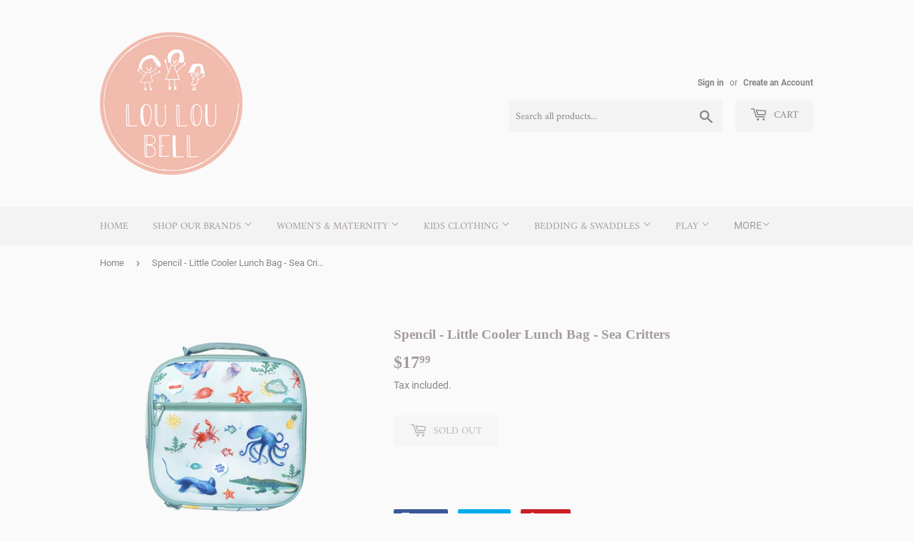

--- FILE ---
content_type: text/html; charset=utf-8
request_url: https://louloubellkids.com/products/spencil-little-cooler-lunch-bag-sea-critters
body_size: 27177
content:
<!doctype html>
<html class="no-touch no-js" lang="en">
<head>
  <script>(function(H){H.className=H.className.replace(/\bno-js\b/,'js')})(document.documentElement)</script>
  <!-- Basic page needs ================================================== -->
  <meta charset="utf-8">
  <meta http-equiv="X-UA-Compatible" content="IE=edge,chrome=1">

  
  <link rel="shortcut icon" href="//louloubellkids.com/cdn/shop/files/Lou_Lou_Bell_Logo_CMYK_32x32.png?v=1614394786" type="image/png" />
  

  <!-- Title and description ================================================== -->
  <title>
  Spencil - Little Cooler Lunch Bag - Sea Critters &ndash; Louloubell.kids
  </title>

  

  <!-- Product meta ================================================== -->
  <!-- /snippets/social-meta-tags.liquid -->




<meta property="og:site_name" content="Louloubell.kids">
<meta property="og:url" content="https://louloubellkids.com/products/spencil-little-cooler-lunch-bag-sea-critters">
<meta property="og:title" content="Spencil - Little Cooler Lunch Bag - Sea Critters">
<meta property="og:type" content="product">
<meta property="og:description" content="Louloubell.kids">

  <meta property="og:price:amount" content="17.99">
  <meta property="og:price:currency" content="AUD">

<meta property="og:image" content="http://louloubellkids.com/cdn/shop/products/1G5A1468__57409.1636672681.1280.1280_1200x1200.png?v=1638489264"><meta property="og:image" content="http://louloubellkids.com/cdn/shop/products/1G5A4875__28695.1632774136.1280.1280_1200x1200.png?v=1638489264"><meta property="og:image" content="http://louloubellkids.com/cdn/shop/products/1G5A3466__59751.1632966359.1280.1280_aac26dc3-bf38-4790-aac6-6cf4e6b53daa_1200x1200.png?v=1638489264">
<meta property="og:image:secure_url" content="https://louloubellkids.com/cdn/shop/products/1G5A1468__57409.1636672681.1280.1280_1200x1200.png?v=1638489264"><meta property="og:image:secure_url" content="https://louloubellkids.com/cdn/shop/products/1G5A4875__28695.1632774136.1280.1280_1200x1200.png?v=1638489264"><meta property="og:image:secure_url" content="https://louloubellkids.com/cdn/shop/products/1G5A3466__59751.1632966359.1280.1280_aac26dc3-bf38-4790-aac6-6cf4e6b53daa_1200x1200.png?v=1638489264">


<meta name="twitter:card" content="summary_large_image">
<meta name="twitter:title" content="Spencil - Little Cooler Lunch Bag - Sea Critters">
<meta name="twitter:description" content="Louloubell.kids">


  <!-- Helpers ================================================== -->
  <link rel="canonical" href="https://louloubellkids.com/products/spencil-little-cooler-lunch-bag-sea-critters">
  <meta name="viewport" content="width=device-width,initial-scale=1">

  <!-- CSS ================================================== -->
  <link href="//louloubellkids.com/cdn/shop/t/3/assets/theme.scss.css?v=51384074542515090731737346946" rel="stylesheet" type="text/css" media="all" />

  <!-- Header hook for plugins ================================================== -->
  <script>window.performance && window.performance.mark && window.performance.mark('shopify.content_for_header.start');</script><meta name="facebook-domain-verification" content="f9561jb177tlcfdop36wwjgrx6fjon">
<meta id="shopify-digital-wallet" name="shopify-digital-wallet" content="/51952550043/digital_wallets/dialog">
<meta name="shopify-checkout-api-token" content="d88c710530f24ef1b84750e12b981001">
<meta id="in-context-paypal-metadata" data-shop-id="51952550043" data-venmo-supported="false" data-environment="production" data-locale="en_US" data-paypal-v4="true" data-currency="AUD">
<link rel="alternate" type="application/json+oembed" href="https://louloubellkids.com/products/spencil-little-cooler-lunch-bag-sea-critters.oembed">
<script async="async" src="/checkouts/internal/preloads.js?locale=en-AU"></script>
<link rel="preconnect" href="https://shop.app" crossorigin="anonymous">
<script async="async" src="https://shop.app/checkouts/internal/preloads.js?locale=en-AU&shop_id=51952550043" crossorigin="anonymous"></script>
<script id="apple-pay-shop-capabilities" type="application/json">{"shopId":51952550043,"countryCode":"AU","currencyCode":"AUD","merchantCapabilities":["supports3DS"],"merchantId":"gid:\/\/shopify\/Shop\/51952550043","merchantName":"Louloubell.kids","requiredBillingContactFields":["postalAddress","email","phone"],"requiredShippingContactFields":["postalAddress","email","phone"],"shippingType":"shipping","supportedNetworks":["visa","masterCard","amex","jcb"],"total":{"type":"pending","label":"Louloubell.kids","amount":"1.00"},"shopifyPaymentsEnabled":true,"supportsSubscriptions":true}</script>
<script id="shopify-features" type="application/json">{"accessToken":"d88c710530f24ef1b84750e12b981001","betas":["rich-media-storefront-analytics"],"domain":"louloubellkids.com","predictiveSearch":true,"shopId":51952550043,"locale":"en"}</script>
<script>var Shopify = Shopify || {};
Shopify.shop = "louloubell-kids.myshopify.com";
Shopify.locale = "en";
Shopify.currency = {"active":"AUD","rate":"1.0"};
Shopify.country = "AU";
Shopify.theme = {"name":"Supply","id":116607352987,"schema_name":"Supply","schema_version":"9.2.0","theme_store_id":679,"role":"main"};
Shopify.theme.handle = "null";
Shopify.theme.style = {"id":null,"handle":null};
Shopify.cdnHost = "louloubellkids.com/cdn";
Shopify.routes = Shopify.routes || {};
Shopify.routes.root = "/";</script>
<script type="module">!function(o){(o.Shopify=o.Shopify||{}).modules=!0}(window);</script>
<script>!function(o){function n(){var o=[];function n(){o.push(Array.prototype.slice.apply(arguments))}return n.q=o,n}var t=o.Shopify=o.Shopify||{};t.loadFeatures=n(),t.autoloadFeatures=n()}(window);</script>
<script>
  window.ShopifyPay = window.ShopifyPay || {};
  window.ShopifyPay.apiHost = "shop.app\/pay";
  window.ShopifyPay.redirectState = null;
</script>
<script id="shop-js-analytics" type="application/json">{"pageType":"product"}</script>
<script defer="defer" async type="module" src="//louloubellkids.com/cdn/shopifycloud/shop-js/modules/v2/client.init-shop-cart-sync_BN7fPSNr.en.esm.js"></script>
<script defer="defer" async type="module" src="//louloubellkids.com/cdn/shopifycloud/shop-js/modules/v2/chunk.common_Cbph3Kss.esm.js"></script>
<script defer="defer" async type="module" src="//louloubellkids.com/cdn/shopifycloud/shop-js/modules/v2/chunk.modal_DKumMAJ1.esm.js"></script>
<script type="module">
  await import("//louloubellkids.com/cdn/shopifycloud/shop-js/modules/v2/client.init-shop-cart-sync_BN7fPSNr.en.esm.js");
await import("//louloubellkids.com/cdn/shopifycloud/shop-js/modules/v2/chunk.common_Cbph3Kss.esm.js");
await import("//louloubellkids.com/cdn/shopifycloud/shop-js/modules/v2/chunk.modal_DKumMAJ1.esm.js");

  window.Shopify.SignInWithShop?.initShopCartSync?.({"fedCMEnabled":true,"windoidEnabled":true});

</script>
<script>
  window.Shopify = window.Shopify || {};
  if (!window.Shopify.featureAssets) window.Shopify.featureAssets = {};
  window.Shopify.featureAssets['shop-js'] = {"shop-cart-sync":["modules/v2/client.shop-cart-sync_CJVUk8Jm.en.esm.js","modules/v2/chunk.common_Cbph3Kss.esm.js","modules/v2/chunk.modal_DKumMAJ1.esm.js"],"init-fed-cm":["modules/v2/client.init-fed-cm_7Fvt41F4.en.esm.js","modules/v2/chunk.common_Cbph3Kss.esm.js","modules/v2/chunk.modal_DKumMAJ1.esm.js"],"init-shop-email-lookup-coordinator":["modules/v2/client.init-shop-email-lookup-coordinator_Cc088_bR.en.esm.js","modules/v2/chunk.common_Cbph3Kss.esm.js","modules/v2/chunk.modal_DKumMAJ1.esm.js"],"init-windoid":["modules/v2/client.init-windoid_hPopwJRj.en.esm.js","modules/v2/chunk.common_Cbph3Kss.esm.js","modules/v2/chunk.modal_DKumMAJ1.esm.js"],"shop-button":["modules/v2/client.shop-button_B0jaPSNF.en.esm.js","modules/v2/chunk.common_Cbph3Kss.esm.js","modules/v2/chunk.modal_DKumMAJ1.esm.js"],"shop-cash-offers":["modules/v2/client.shop-cash-offers_DPIskqss.en.esm.js","modules/v2/chunk.common_Cbph3Kss.esm.js","modules/v2/chunk.modal_DKumMAJ1.esm.js"],"shop-toast-manager":["modules/v2/client.shop-toast-manager_CK7RT69O.en.esm.js","modules/v2/chunk.common_Cbph3Kss.esm.js","modules/v2/chunk.modal_DKumMAJ1.esm.js"],"init-shop-cart-sync":["modules/v2/client.init-shop-cart-sync_BN7fPSNr.en.esm.js","modules/v2/chunk.common_Cbph3Kss.esm.js","modules/v2/chunk.modal_DKumMAJ1.esm.js"],"init-customer-accounts-sign-up":["modules/v2/client.init-customer-accounts-sign-up_CfPf4CXf.en.esm.js","modules/v2/client.shop-login-button_DeIztwXF.en.esm.js","modules/v2/chunk.common_Cbph3Kss.esm.js","modules/v2/chunk.modal_DKumMAJ1.esm.js"],"pay-button":["modules/v2/client.pay-button_CgIwFSYN.en.esm.js","modules/v2/chunk.common_Cbph3Kss.esm.js","modules/v2/chunk.modal_DKumMAJ1.esm.js"],"init-customer-accounts":["modules/v2/client.init-customer-accounts_DQ3x16JI.en.esm.js","modules/v2/client.shop-login-button_DeIztwXF.en.esm.js","modules/v2/chunk.common_Cbph3Kss.esm.js","modules/v2/chunk.modal_DKumMAJ1.esm.js"],"avatar":["modules/v2/client.avatar_BTnouDA3.en.esm.js"],"init-shop-for-new-customer-accounts":["modules/v2/client.init-shop-for-new-customer-accounts_CsZy_esa.en.esm.js","modules/v2/client.shop-login-button_DeIztwXF.en.esm.js","modules/v2/chunk.common_Cbph3Kss.esm.js","modules/v2/chunk.modal_DKumMAJ1.esm.js"],"shop-follow-button":["modules/v2/client.shop-follow-button_BRMJjgGd.en.esm.js","modules/v2/chunk.common_Cbph3Kss.esm.js","modules/v2/chunk.modal_DKumMAJ1.esm.js"],"checkout-modal":["modules/v2/client.checkout-modal_B9Drz_yf.en.esm.js","modules/v2/chunk.common_Cbph3Kss.esm.js","modules/v2/chunk.modal_DKumMAJ1.esm.js"],"shop-login-button":["modules/v2/client.shop-login-button_DeIztwXF.en.esm.js","modules/v2/chunk.common_Cbph3Kss.esm.js","modules/v2/chunk.modal_DKumMAJ1.esm.js"],"lead-capture":["modules/v2/client.lead-capture_DXYzFM3R.en.esm.js","modules/v2/chunk.common_Cbph3Kss.esm.js","modules/v2/chunk.modal_DKumMAJ1.esm.js"],"shop-login":["modules/v2/client.shop-login_CA5pJqmO.en.esm.js","modules/v2/chunk.common_Cbph3Kss.esm.js","modules/v2/chunk.modal_DKumMAJ1.esm.js"],"payment-terms":["modules/v2/client.payment-terms_BxzfvcZJ.en.esm.js","modules/v2/chunk.common_Cbph3Kss.esm.js","modules/v2/chunk.modal_DKumMAJ1.esm.js"]};
</script>
<script id="__st">var __st={"a":51952550043,"offset":-18000,"reqid":"a4086884-d238-4b34-9fd8-7cd0e704a37d-1769899113","pageurl":"louloubellkids.com\/products\/spencil-little-cooler-lunch-bag-sea-critters","u":"7ed008cd9fce","p":"product","rtyp":"product","rid":7215998206107};</script>
<script>window.ShopifyPaypalV4VisibilityTracking = true;</script>
<script id="captcha-bootstrap">!function(){'use strict';const t='contact',e='account',n='new_comment',o=[[t,t],['blogs',n],['comments',n],[t,'customer']],c=[[e,'customer_login'],[e,'guest_login'],[e,'recover_customer_password'],[e,'create_customer']],r=t=>t.map((([t,e])=>`form[action*='/${t}']:not([data-nocaptcha='true']) input[name='form_type'][value='${e}']`)).join(','),a=t=>()=>t?[...document.querySelectorAll(t)].map((t=>t.form)):[];function s(){const t=[...o],e=r(t);return a(e)}const i='password',u='form_key',d=['recaptcha-v3-token','g-recaptcha-response','h-captcha-response',i],f=()=>{try{return window.sessionStorage}catch{return}},m='__shopify_v',_=t=>t.elements[u];function p(t,e,n=!1){try{const o=window.sessionStorage,c=JSON.parse(o.getItem(e)),{data:r}=function(t){const{data:e,action:n}=t;return t[m]||n?{data:e,action:n}:{data:t,action:n}}(c);for(const[e,n]of Object.entries(r))t.elements[e]&&(t.elements[e].value=n);n&&o.removeItem(e)}catch(o){console.error('form repopulation failed',{error:o})}}const l='form_type',E='cptcha';function T(t){t.dataset[E]=!0}const w=window,h=w.document,L='Shopify',v='ce_forms',y='captcha';let A=!1;((t,e)=>{const n=(g='f06e6c50-85a8-45c8-87d0-21a2b65856fe',I='https://cdn.shopify.com/shopifycloud/storefront-forms-hcaptcha/ce_storefront_forms_captcha_hcaptcha.v1.5.2.iife.js',D={infoText:'Protected by hCaptcha',privacyText:'Privacy',termsText:'Terms'},(t,e,n)=>{const o=w[L][v],c=o.bindForm;if(c)return c(t,g,e,D).then(n);var r;o.q.push([[t,g,e,D],n]),r=I,A||(h.body.append(Object.assign(h.createElement('script'),{id:'captcha-provider',async:!0,src:r})),A=!0)});var g,I,D;w[L]=w[L]||{},w[L][v]=w[L][v]||{},w[L][v].q=[],w[L][y]=w[L][y]||{},w[L][y].protect=function(t,e){n(t,void 0,e),T(t)},Object.freeze(w[L][y]),function(t,e,n,w,h,L){const[v,y,A,g]=function(t,e,n){const i=e?o:[],u=t?c:[],d=[...i,...u],f=r(d),m=r(i),_=r(d.filter((([t,e])=>n.includes(e))));return[a(f),a(m),a(_),s()]}(w,h,L),I=t=>{const e=t.target;return e instanceof HTMLFormElement?e:e&&e.form},D=t=>v().includes(t);t.addEventListener('submit',(t=>{const e=I(t);if(!e)return;const n=D(e)&&!e.dataset.hcaptchaBound&&!e.dataset.recaptchaBound,o=_(e),c=g().includes(e)&&(!o||!o.value);(n||c)&&t.preventDefault(),c&&!n&&(function(t){try{if(!f())return;!function(t){const e=f();if(!e)return;const n=_(t);if(!n)return;const o=n.value;o&&e.removeItem(o)}(t);const e=Array.from(Array(32),(()=>Math.random().toString(36)[2])).join('');!function(t,e){_(t)||t.append(Object.assign(document.createElement('input'),{type:'hidden',name:u})),t.elements[u].value=e}(t,e),function(t,e){const n=f();if(!n)return;const o=[...t.querySelectorAll(`input[type='${i}']`)].map((({name:t})=>t)),c=[...d,...o],r={};for(const[a,s]of new FormData(t).entries())c.includes(a)||(r[a]=s);n.setItem(e,JSON.stringify({[m]:1,action:t.action,data:r}))}(t,e)}catch(e){console.error('failed to persist form',e)}}(e),e.submit())}));const S=(t,e)=>{t&&!t.dataset[E]&&(n(t,e.some((e=>e===t))),T(t))};for(const o of['focusin','change'])t.addEventListener(o,(t=>{const e=I(t);D(e)&&S(e,y())}));const B=e.get('form_key'),M=e.get(l),P=B&&M;t.addEventListener('DOMContentLoaded',(()=>{const t=y();if(P)for(const e of t)e.elements[l].value===M&&p(e,B);[...new Set([...A(),...v().filter((t=>'true'===t.dataset.shopifyCaptcha))])].forEach((e=>S(e,t)))}))}(h,new URLSearchParams(w.location.search),n,t,e,['guest_login'])})(!0,!0)}();</script>
<script integrity="sha256-4kQ18oKyAcykRKYeNunJcIwy7WH5gtpwJnB7kiuLZ1E=" data-source-attribution="shopify.loadfeatures" defer="defer" src="//louloubellkids.com/cdn/shopifycloud/storefront/assets/storefront/load_feature-a0a9edcb.js" crossorigin="anonymous"></script>
<script crossorigin="anonymous" defer="defer" src="//louloubellkids.com/cdn/shopifycloud/storefront/assets/shopify_pay/storefront-65b4c6d7.js?v=20250812"></script>
<script data-source-attribution="shopify.dynamic_checkout.dynamic.init">var Shopify=Shopify||{};Shopify.PaymentButton=Shopify.PaymentButton||{isStorefrontPortableWallets:!0,init:function(){window.Shopify.PaymentButton.init=function(){};var t=document.createElement("script");t.src="https://louloubellkids.com/cdn/shopifycloud/portable-wallets/latest/portable-wallets.en.js",t.type="module",document.head.appendChild(t)}};
</script>
<script data-source-attribution="shopify.dynamic_checkout.buyer_consent">
  function portableWalletsHideBuyerConsent(e){var t=document.getElementById("shopify-buyer-consent"),n=document.getElementById("shopify-subscription-policy-button");t&&n&&(t.classList.add("hidden"),t.setAttribute("aria-hidden","true"),n.removeEventListener("click",e))}function portableWalletsShowBuyerConsent(e){var t=document.getElementById("shopify-buyer-consent"),n=document.getElementById("shopify-subscription-policy-button");t&&n&&(t.classList.remove("hidden"),t.removeAttribute("aria-hidden"),n.addEventListener("click",e))}window.Shopify?.PaymentButton&&(window.Shopify.PaymentButton.hideBuyerConsent=portableWalletsHideBuyerConsent,window.Shopify.PaymentButton.showBuyerConsent=portableWalletsShowBuyerConsent);
</script>
<script>
  function portableWalletsCleanup(e){e&&e.src&&console.error("Failed to load portable wallets script "+e.src);var t=document.querySelectorAll("shopify-accelerated-checkout .shopify-payment-button__skeleton, shopify-accelerated-checkout-cart .wallet-cart-button__skeleton"),e=document.getElementById("shopify-buyer-consent");for(let e=0;e<t.length;e++)t[e].remove();e&&e.remove()}function portableWalletsNotLoadedAsModule(e){e instanceof ErrorEvent&&"string"==typeof e.message&&e.message.includes("import.meta")&&"string"==typeof e.filename&&e.filename.includes("portable-wallets")&&(window.removeEventListener("error",portableWalletsNotLoadedAsModule),window.Shopify.PaymentButton.failedToLoad=e,"loading"===document.readyState?document.addEventListener("DOMContentLoaded",window.Shopify.PaymentButton.init):window.Shopify.PaymentButton.init())}window.addEventListener("error",portableWalletsNotLoadedAsModule);
</script>

<script type="module" src="https://louloubellkids.com/cdn/shopifycloud/portable-wallets/latest/portable-wallets.en.js" onError="portableWalletsCleanup(this)" crossorigin="anonymous"></script>
<script nomodule>
  document.addEventListener("DOMContentLoaded", portableWalletsCleanup);
</script>

<link id="shopify-accelerated-checkout-styles" rel="stylesheet" media="screen" href="https://louloubellkids.com/cdn/shopifycloud/portable-wallets/latest/accelerated-checkout-backwards-compat.css" crossorigin="anonymous">
<style id="shopify-accelerated-checkout-cart">
        #shopify-buyer-consent {
  margin-top: 1em;
  display: inline-block;
  width: 100%;
}

#shopify-buyer-consent.hidden {
  display: none;
}

#shopify-subscription-policy-button {
  background: none;
  border: none;
  padding: 0;
  text-decoration: underline;
  font-size: inherit;
  cursor: pointer;
}

#shopify-subscription-policy-button::before {
  box-shadow: none;
}

      </style>

<script>window.performance && window.performance.mark && window.performance.mark('shopify.content_for_header.end');</script>

  
  

  <script src="//louloubellkids.com/cdn/shop/t/3/assets/jquery-2.2.3.min.js?v=58211863146907186831608250013" type="text/javascript"></script>

  <script src="//louloubellkids.com/cdn/shop/t/3/assets/lazysizes.min.js?v=8147953233334221341608250013" async="async"></script>
  <script src="//louloubellkids.com/cdn/shop/t/3/assets/vendor.js?v=106177282645720727331608250016" defer="defer"></script>
  <script src="//louloubellkids.com/cdn/shop/t/3/assets/theme.js?v=88090588602936917221608250034" defer="defer"></script>


<link href="https://monorail-edge.shopifysvc.com" rel="dns-prefetch">
<script>(function(){if ("sendBeacon" in navigator && "performance" in window) {try {var session_token_from_headers = performance.getEntriesByType('navigation')[0].serverTiming.find(x => x.name == '_s').description;} catch {var session_token_from_headers = undefined;}var session_cookie_matches = document.cookie.match(/_shopify_s=([^;]*)/);var session_token_from_cookie = session_cookie_matches && session_cookie_matches.length === 2 ? session_cookie_matches[1] : "";var session_token = session_token_from_headers || session_token_from_cookie || "";function handle_abandonment_event(e) {var entries = performance.getEntries().filter(function(entry) {return /monorail-edge.shopifysvc.com/.test(entry.name);});if (!window.abandonment_tracked && entries.length === 0) {window.abandonment_tracked = true;var currentMs = Date.now();var navigation_start = performance.timing.navigationStart;var payload = {shop_id: 51952550043,url: window.location.href,navigation_start,duration: currentMs - navigation_start,session_token,page_type: "product"};window.navigator.sendBeacon("https://monorail-edge.shopifysvc.com/v1/produce", JSON.stringify({schema_id: "online_store_buyer_site_abandonment/1.1",payload: payload,metadata: {event_created_at_ms: currentMs,event_sent_at_ms: currentMs}}));}}window.addEventListener('pagehide', handle_abandonment_event);}}());</script>
<script id="web-pixels-manager-setup">(function e(e,d,r,n,o){if(void 0===o&&(o={}),!Boolean(null===(a=null===(i=window.Shopify)||void 0===i?void 0:i.analytics)||void 0===a?void 0:a.replayQueue)){var i,a;window.Shopify=window.Shopify||{};var t=window.Shopify;t.analytics=t.analytics||{};var s=t.analytics;s.replayQueue=[],s.publish=function(e,d,r){return s.replayQueue.push([e,d,r]),!0};try{self.performance.mark("wpm:start")}catch(e){}var l=function(){var e={modern:/Edge?\/(1{2}[4-9]|1[2-9]\d|[2-9]\d{2}|\d{4,})\.\d+(\.\d+|)|Firefox\/(1{2}[4-9]|1[2-9]\d|[2-9]\d{2}|\d{4,})\.\d+(\.\d+|)|Chrom(ium|e)\/(9{2}|\d{3,})\.\d+(\.\d+|)|(Maci|X1{2}).+ Version\/(15\.\d+|(1[6-9]|[2-9]\d|\d{3,})\.\d+)([,.]\d+|)( \(\w+\)|)( Mobile\/\w+|) Safari\/|Chrome.+OPR\/(9{2}|\d{3,})\.\d+\.\d+|(CPU[ +]OS|iPhone[ +]OS|CPU[ +]iPhone|CPU IPhone OS|CPU iPad OS)[ +]+(15[._]\d+|(1[6-9]|[2-9]\d|\d{3,})[._]\d+)([._]\d+|)|Android:?[ /-](13[3-9]|1[4-9]\d|[2-9]\d{2}|\d{4,})(\.\d+|)(\.\d+|)|Android.+Firefox\/(13[5-9]|1[4-9]\d|[2-9]\d{2}|\d{4,})\.\d+(\.\d+|)|Android.+Chrom(ium|e)\/(13[3-9]|1[4-9]\d|[2-9]\d{2}|\d{4,})\.\d+(\.\d+|)|SamsungBrowser\/([2-9]\d|\d{3,})\.\d+/,legacy:/Edge?\/(1[6-9]|[2-9]\d|\d{3,})\.\d+(\.\d+|)|Firefox\/(5[4-9]|[6-9]\d|\d{3,})\.\d+(\.\d+|)|Chrom(ium|e)\/(5[1-9]|[6-9]\d|\d{3,})\.\d+(\.\d+|)([\d.]+$|.*Safari\/(?![\d.]+ Edge\/[\d.]+$))|(Maci|X1{2}).+ Version\/(10\.\d+|(1[1-9]|[2-9]\d|\d{3,})\.\d+)([,.]\d+|)( \(\w+\)|)( Mobile\/\w+|) Safari\/|Chrome.+OPR\/(3[89]|[4-9]\d|\d{3,})\.\d+\.\d+|(CPU[ +]OS|iPhone[ +]OS|CPU[ +]iPhone|CPU IPhone OS|CPU iPad OS)[ +]+(10[._]\d+|(1[1-9]|[2-9]\d|\d{3,})[._]\d+)([._]\d+|)|Android:?[ /-](13[3-9]|1[4-9]\d|[2-9]\d{2}|\d{4,})(\.\d+|)(\.\d+|)|Mobile Safari.+OPR\/([89]\d|\d{3,})\.\d+\.\d+|Android.+Firefox\/(13[5-9]|1[4-9]\d|[2-9]\d{2}|\d{4,})\.\d+(\.\d+|)|Android.+Chrom(ium|e)\/(13[3-9]|1[4-9]\d|[2-9]\d{2}|\d{4,})\.\d+(\.\d+|)|Android.+(UC? ?Browser|UCWEB|U3)[ /]?(15\.([5-9]|\d{2,})|(1[6-9]|[2-9]\d|\d{3,})\.\d+)\.\d+|SamsungBrowser\/(5\.\d+|([6-9]|\d{2,})\.\d+)|Android.+MQ{2}Browser\/(14(\.(9|\d{2,})|)|(1[5-9]|[2-9]\d|\d{3,})(\.\d+|))(\.\d+|)|K[Aa][Ii]OS\/(3\.\d+|([4-9]|\d{2,})\.\d+)(\.\d+|)/},d=e.modern,r=e.legacy,n=navigator.userAgent;return n.match(d)?"modern":n.match(r)?"legacy":"unknown"}(),u="modern"===l?"modern":"legacy",c=(null!=n?n:{modern:"",legacy:""})[u],f=function(e){return[e.baseUrl,"/wpm","/b",e.hashVersion,"modern"===e.buildTarget?"m":"l",".js"].join("")}({baseUrl:d,hashVersion:r,buildTarget:u}),m=function(e){var d=e.version,r=e.bundleTarget,n=e.surface,o=e.pageUrl,i=e.monorailEndpoint;return{emit:function(e){var a=e.status,t=e.errorMsg,s=(new Date).getTime(),l=JSON.stringify({metadata:{event_sent_at_ms:s},events:[{schema_id:"web_pixels_manager_load/3.1",payload:{version:d,bundle_target:r,page_url:o,status:a,surface:n,error_msg:t},metadata:{event_created_at_ms:s}}]});if(!i)return console&&console.warn&&console.warn("[Web Pixels Manager] No Monorail endpoint provided, skipping logging."),!1;try{return self.navigator.sendBeacon.bind(self.navigator)(i,l)}catch(e){}var u=new XMLHttpRequest;try{return u.open("POST",i,!0),u.setRequestHeader("Content-Type","text/plain"),u.send(l),!0}catch(e){return console&&console.warn&&console.warn("[Web Pixels Manager] Got an unhandled error while logging to Monorail."),!1}}}}({version:r,bundleTarget:l,surface:e.surface,pageUrl:self.location.href,monorailEndpoint:e.monorailEndpoint});try{o.browserTarget=l,function(e){var d=e.src,r=e.async,n=void 0===r||r,o=e.onload,i=e.onerror,a=e.sri,t=e.scriptDataAttributes,s=void 0===t?{}:t,l=document.createElement("script"),u=document.querySelector("head"),c=document.querySelector("body");if(l.async=n,l.src=d,a&&(l.integrity=a,l.crossOrigin="anonymous"),s)for(var f in s)if(Object.prototype.hasOwnProperty.call(s,f))try{l.dataset[f]=s[f]}catch(e){}if(o&&l.addEventListener("load",o),i&&l.addEventListener("error",i),u)u.appendChild(l);else{if(!c)throw new Error("Did not find a head or body element to append the script");c.appendChild(l)}}({src:f,async:!0,onload:function(){if(!function(){var e,d;return Boolean(null===(d=null===(e=window.Shopify)||void 0===e?void 0:e.analytics)||void 0===d?void 0:d.initialized)}()){var d=window.webPixelsManager.init(e)||void 0;if(d){var r=window.Shopify.analytics;r.replayQueue.forEach((function(e){var r=e[0],n=e[1],o=e[2];d.publishCustomEvent(r,n,o)})),r.replayQueue=[],r.publish=d.publishCustomEvent,r.visitor=d.visitor,r.initialized=!0}}},onerror:function(){return m.emit({status:"failed",errorMsg:"".concat(f," has failed to load")})},sri:function(e){var d=/^sha384-[A-Za-z0-9+/=]+$/;return"string"==typeof e&&d.test(e)}(c)?c:"",scriptDataAttributes:o}),m.emit({status:"loading"})}catch(e){m.emit({status:"failed",errorMsg:(null==e?void 0:e.message)||"Unknown error"})}}})({shopId: 51952550043,storefrontBaseUrl: "https://louloubellkids.com",extensionsBaseUrl: "https://extensions.shopifycdn.com/cdn/shopifycloud/web-pixels-manager",monorailEndpoint: "https://monorail-edge.shopifysvc.com/unstable/produce_batch",surface: "storefront-renderer",enabledBetaFlags: ["2dca8a86"],webPixelsConfigList: [{"id":"shopify-app-pixel","configuration":"{}","eventPayloadVersion":"v1","runtimeContext":"STRICT","scriptVersion":"0450","apiClientId":"shopify-pixel","type":"APP","privacyPurposes":["ANALYTICS","MARKETING"]},{"id":"shopify-custom-pixel","eventPayloadVersion":"v1","runtimeContext":"LAX","scriptVersion":"0450","apiClientId":"shopify-pixel","type":"CUSTOM","privacyPurposes":["ANALYTICS","MARKETING"]}],isMerchantRequest: false,initData: {"shop":{"name":"Louloubell.kids","paymentSettings":{"currencyCode":"AUD"},"myshopifyDomain":"louloubell-kids.myshopify.com","countryCode":"AU","storefrontUrl":"https:\/\/louloubellkids.com"},"customer":null,"cart":null,"checkout":null,"productVariants":[{"price":{"amount":17.99,"currencyCode":"AUD"},"product":{"title":"Spencil - Little Cooler Lunch Bag - Sea Critters","vendor":"Louloubell.kids","id":"7215998206107","untranslatedTitle":"Spencil - Little Cooler Lunch Bag - Sea Critters","url":"\/products\/spencil-little-cooler-lunch-bag-sea-critters","type":""},"id":"41578307322011","image":{"src":"\/\/louloubellkids.com\/cdn\/shop\/products\/1G5A1468__57409.1636672681.1280.1280.png?v=1638489264"},"sku":"","title":"Default Title","untranslatedTitle":"Default Title"}],"purchasingCompany":null},},"https://louloubellkids.com/cdn","1d2a099fw23dfb22ep557258f5m7a2edbae",{"modern":"","legacy":""},{"shopId":"51952550043","storefrontBaseUrl":"https:\/\/louloubellkids.com","extensionBaseUrl":"https:\/\/extensions.shopifycdn.com\/cdn\/shopifycloud\/web-pixels-manager","surface":"storefront-renderer","enabledBetaFlags":"[\"2dca8a86\"]","isMerchantRequest":"false","hashVersion":"1d2a099fw23dfb22ep557258f5m7a2edbae","publish":"custom","events":"[[\"page_viewed\",{}],[\"product_viewed\",{\"productVariant\":{\"price\":{\"amount\":17.99,\"currencyCode\":\"AUD\"},\"product\":{\"title\":\"Spencil - Little Cooler Lunch Bag - Sea Critters\",\"vendor\":\"Louloubell.kids\",\"id\":\"7215998206107\",\"untranslatedTitle\":\"Spencil - Little Cooler Lunch Bag - Sea Critters\",\"url\":\"\/products\/spencil-little-cooler-lunch-bag-sea-critters\",\"type\":\"\"},\"id\":\"41578307322011\",\"image\":{\"src\":\"\/\/louloubellkids.com\/cdn\/shop\/products\/1G5A1468__57409.1636672681.1280.1280.png?v=1638489264\"},\"sku\":\"\",\"title\":\"Default Title\",\"untranslatedTitle\":\"Default Title\"}}]]"});</script><script>
  window.ShopifyAnalytics = window.ShopifyAnalytics || {};
  window.ShopifyAnalytics.meta = window.ShopifyAnalytics.meta || {};
  window.ShopifyAnalytics.meta.currency = 'AUD';
  var meta = {"product":{"id":7215998206107,"gid":"gid:\/\/shopify\/Product\/7215998206107","vendor":"Louloubell.kids","type":"","handle":"spencil-little-cooler-lunch-bag-sea-critters","variants":[{"id":41578307322011,"price":1799,"name":"Spencil - Little Cooler Lunch Bag - Sea Critters","public_title":null,"sku":""}],"remote":false},"page":{"pageType":"product","resourceType":"product","resourceId":7215998206107,"requestId":"a4086884-d238-4b34-9fd8-7cd0e704a37d-1769899113"}};
  for (var attr in meta) {
    window.ShopifyAnalytics.meta[attr] = meta[attr];
  }
</script>
<script class="analytics">
  (function () {
    var customDocumentWrite = function(content) {
      var jquery = null;

      if (window.jQuery) {
        jquery = window.jQuery;
      } else if (window.Checkout && window.Checkout.$) {
        jquery = window.Checkout.$;
      }

      if (jquery) {
        jquery('body').append(content);
      }
    };

    var hasLoggedConversion = function(token) {
      if (token) {
        return document.cookie.indexOf('loggedConversion=' + token) !== -1;
      }
      return false;
    }

    var setCookieIfConversion = function(token) {
      if (token) {
        var twoMonthsFromNow = new Date(Date.now());
        twoMonthsFromNow.setMonth(twoMonthsFromNow.getMonth() + 2);

        document.cookie = 'loggedConversion=' + token + '; expires=' + twoMonthsFromNow;
      }
    }

    var trekkie = window.ShopifyAnalytics.lib = window.trekkie = window.trekkie || [];
    if (trekkie.integrations) {
      return;
    }
    trekkie.methods = [
      'identify',
      'page',
      'ready',
      'track',
      'trackForm',
      'trackLink'
    ];
    trekkie.factory = function(method) {
      return function() {
        var args = Array.prototype.slice.call(arguments);
        args.unshift(method);
        trekkie.push(args);
        return trekkie;
      };
    };
    for (var i = 0; i < trekkie.methods.length; i++) {
      var key = trekkie.methods[i];
      trekkie[key] = trekkie.factory(key);
    }
    trekkie.load = function(config) {
      trekkie.config = config || {};
      trekkie.config.initialDocumentCookie = document.cookie;
      var first = document.getElementsByTagName('script')[0];
      var script = document.createElement('script');
      script.type = 'text/javascript';
      script.onerror = function(e) {
        var scriptFallback = document.createElement('script');
        scriptFallback.type = 'text/javascript';
        scriptFallback.onerror = function(error) {
                var Monorail = {
      produce: function produce(monorailDomain, schemaId, payload) {
        var currentMs = new Date().getTime();
        var event = {
          schema_id: schemaId,
          payload: payload,
          metadata: {
            event_created_at_ms: currentMs,
            event_sent_at_ms: currentMs
          }
        };
        return Monorail.sendRequest("https://" + monorailDomain + "/v1/produce", JSON.stringify(event));
      },
      sendRequest: function sendRequest(endpointUrl, payload) {
        // Try the sendBeacon API
        if (window && window.navigator && typeof window.navigator.sendBeacon === 'function' && typeof window.Blob === 'function' && !Monorail.isIos12()) {
          var blobData = new window.Blob([payload], {
            type: 'text/plain'
          });

          if (window.navigator.sendBeacon(endpointUrl, blobData)) {
            return true;
          } // sendBeacon was not successful

        } // XHR beacon

        var xhr = new XMLHttpRequest();

        try {
          xhr.open('POST', endpointUrl);
          xhr.setRequestHeader('Content-Type', 'text/plain');
          xhr.send(payload);
        } catch (e) {
          console.log(e);
        }

        return false;
      },
      isIos12: function isIos12() {
        return window.navigator.userAgent.lastIndexOf('iPhone; CPU iPhone OS 12_') !== -1 || window.navigator.userAgent.lastIndexOf('iPad; CPU OS 12_') !== -1;
      }
    };
    Monorail.produce('monorail-edge.shopifysvc.com',
      'trekkie_storefront_load_errors/1.1',
      {shop_id: 51952550043,
      theme_id: 116607352987,
      app_name: "storefront",
      context_url: window.location.href,
      source_url: "//louloubellkids.com/cdn/s/trekkie.storefront.c59ea00e0474b293ae6629561379568a2d7c4bba.min.js"});

        };
        scriptFallback.async = true;
        scriptFallback.src = '//louloubellkids.com/cdn/s/trekkie.storefront.c59ea00e0474b293ae6629561379568a2d7c4bba.min.js';
        first.parentNode.insertBefore(scriptFallback, first);
      };
      script.async = true;
      script.src = '//louloubellkids.com/cdn/s/trekkie.storefront.c59ea00e0474b293ae6629561379568a2d7c4bba.min.js';
      first.parentNode.insertBefore(script, first);
    };
    trekkie.load(
      {"Trekkie":{"appName":"storefront","development":false,"defaultAttributes":{"shopId":51952550043,"isMerchantRequest":null,"themeId":116607352987,"themeCityHash":"2779168880795084021","contentLanguage":"en","currency":"AUD","eventMetadataId":"a0aea126-fb69-4c90-a194-bb2f66c797d9"},"isServerSideCookieWritingEnabled":true,"monorailRegion":"shop_domain","enabledBetaFlags":["65f19447","b5387b81"]},"Session Attribution":{},"S2S":{"facebookCapiEnabled":false,"source":"trekkie-storefront-renderer","apiClientId":580111}}
    );

    var loaded = false;
    trekkie.ready(function() {
      if (loaded) return;
      loaded = true;

      window.ShopifyAnalytics.lib = window.trekkie;

      var originalDocumentWrite = document.write;
      document.write = customDocumentWrite;
      try { window.ShopifyAnalytics.merchantGoogleAnalytics.call(this); } catch(error) {};
      document.write = originalDocumentWrite;

      window.ShopifyAnalytics.lib.page(null,{"pageType":"product","resourceType":"product","resourceId":7215998206107,"requestId":"a4086884-d238-4b34-9fd8-7cd0e704a37d-1769899113","shopifyEmitted":true});

      var match = window.location.pathname.match(/checkouts\/(.+)\/(thank_you|post_purchase)/)
      var token = match? match[1]: undefined;
      if (!hasLoggedConversion(token)) {
        setCookieIfConversion(token);
        window.ShopifyAnalytics.lib.track("Viewed Product",{"currency":"AUD","variantId":41578307322011,"productId":7215998206107,"productGid":"gid:\/\/shopify\/Product\/7215998206107","name":"Spencil - Little Cooler Lunch Bag - Sea Critters","price":"17.99","sku":"","brand":"Louloubell.kids","variant":null,"category":"","nonInteraction":true,"remote":false},undefined,undefined,{"shopifyEmitted":true});
      window.ShopifyAnalytics.lib.track("monorail:\/\/trekkie_storefront_viewed_product\/1.1",{"currency":"AUD","variantId":41578307322011,"productId":7215998206107,"productGid":"gid:\/\/shopify\/Product\/7215998206107","name":"Spencil - Little Cooler Lunch Bag - Sea Critters","price":"17.99","sku":"","brand":"Louloubell.kids","variant":null,"category":"","nonInteraction":true,"remote":false,"referer":"https:\/\/louloubellkids.com\/products\/spencil-little-cooler-lunch-bag-sea-critters"});
      }
    });


        var eventsListenerScript = document.createElement('script');
        eventsListenerScript.async = true;
        eventsListenerScript.src = "//louloubellkids.com/cdn/shopifycloud/storefront/assets/shop_events_listener-3da45d37.js";
        document.getElementsByTagName('head')[0].appendChild(eventsListenerScript);

})();</script>
<script
  defer
  src="https://louloubellkids.com/cdn/shopifycloud/perf-kit/shopify-perf-kit-3.1.0.min.js"
  data-application="storefront-renderer"
  data-shop-id="51952550043"
  data-render-region="gcp-us-central1"
  data-page-type="product"
  data-theme-instance-id="116607352987"
  data-theme-name="Supply"
  data-theme-version="9.2.0"
  data-monorail-region="shop_domain"
  data-resource-timing-sampling-rate="10"
  data-shs="true"
  data-shs-beacon="true"
  data-shs-export-with-fetch="true"
  data-shs-logs-sample-rate="1"
  data-shs-beacon-endpoint="https://louloubellkids.com/api/collect"
></script>
</head>

<body id="spencil-little-cooler-lunch-bag-sea-critters" class="template-product">

  <div id="shopify-section-header" class="shopify-section header-section"><header class="site-header" role="banner" data-section-id="header" data-section-type="header-section">
  <div class="wrapper">

    <div class="grid--full">
      <div class="grid-item large--one-half">
        
          <div class="h1 header-logo" itemscope itemtype="http://schema.org/Organization">
        
          
          

          <a href="/" itemprop="url">
            <div class="lazyload__image-wrapper no-js header-logo__image" style="max-width:200px;">
              <div style="padding-top:100.0%;">
                <img class="lazyload js"
                  data-src="//louloubellkids.com/cdn/shop/files/Lou_Lou_Bell_Logo_CMYK_{width}x.png?v=1614394786"
                  data-widths="[180, 360, 540, 720, 900, 1080, 1296, 1512, 1728, 2048]"
                  data-aspectratio="1.0"
                  data-sizes="auto"
                  alt="Louloubell.kids"
                  style="width:200px;">
              </div>
            </div>
            <noscript>
              
              <img src="//louloubellkids.com/cdn/shop/files/Lou_Lou_Bell_Logo_CMYK_200x.png?v=1614394786"
                srcset="//louloubellkids.com/cdn/shop/files/Lou_Lou_Bell_Logo_CMYK_200x.png?v=1614394786 1x, //louloubellkids.com/cdn/shop/files/Lou_Lou_Bell_Logo_CMYK_200x@2x.png?v=1614394786 2x"
                alt="Louloubell.kids"
                itemprop="logo"
                style="max-width:200px;">
            </noscript>
          </a>
          
        
          </div>
        
      </div>

      <div class="grid-item large--one-half text-center large--text-right">
        
          <div class="site-header--text-links medium-down--hide">
            

            
              <span class="site-header--meta-links medium-down--hide">
                
                  <a href="/account/login" id="customer_login_link">Sign in</a>
                  <span class="site-header--spacer">or</span>
                  <a href="/account/register" id="customer_register_link">Create an Account</a>
                
              </span>
            
          </div>

          <br class="medium-down--hide">
        

        <form action="/search" method="get" class="search-bar" role="search">
  <input type="hidden" name="type" value="product">

  <input type="search" name="q" value="" placeholder="Search all products..." aria-label="Search all products...">
  <button type="submit" class="search-bar--submit icon-fallback-text">
    <span class="icon icon-search" aria-hidden="true"></span>
    <span class="fallback-text">Search</span>
  </button>
</form>


        <a href="/cart" class="header-cart-btn cart-toggle">
          <span class="icon icon-cart"></span>
          Cart <span class="cart-count cart-badge--desktop hidden-count">0</span>
        </a>
      </div>
    </div>

  </div>
</header>

<div id="mobileNavBar">
  <div class="display-table-cell">
    <button class="menu-toggle mobileNavBar-link" aria-controls="navBar" aria-expanded="false"><span class="icon icon-hamburger" aria-hidden="true"></span>Menu</button>
  </div>
  <div class="display-table-cell">
    <a href="/cart" class="cart-toggle mobileNavBar-link">
      <span class="icon icon-cart"></span>
      Cart <span class="cart-count hidden-count">0</span>
    </a>
  </div>
</div>

<nav class="nav-bar" id="navBar" role="navigation">
  <div class="wrapper">
    <form action="/search" method="get" class="search-bar" role="search">
  <input type="hidden" name="type" value="product">

  <input type="search" name="q" value="" placeholder="Search all products..." aria-label="Search all products...">
  <button type="submit" class="search-bar--submit icon-fallback-text">
    <span class="icon icon-search" aria-hidden="true"></span>
    <span class="fallback-text">Search</span>
  </button>
</form>

    <ul class="mobile-nav" id="MobileNav">
  
  
    
      <li>
        <a
          href="/"
          class="mobile-nav--link"
          data-meganav-type="child"
          >
            Home
        </a>
      </li>
    
  
    
      
      <li
        class="mobile-nav--has-dropdown "
        aria-haspopup="true">
        <a
          href="/"
          class="mobile-nav--link"
          data-meganav-type="parent"
          >
            Shop Our Brands 
        </a>
        <button class="icon icon-arrow-down mobile-nav--button"
          aria-expanded="false"
          aria-label="Shop Our Brands  Menu">
        </button>
        <ul
          id="MenuParent-2"
          class="mobile-nav--dropdown "
          data-meganav-dropdown>
          
            
              <li>
                <a
                  href="/collections/adored-illustration"
                  class="mobile-nav--link"
                  data-meganav-type="child"
                  >
                    Adored Illustration
                </a>
              </li>
            
          
            
              <li>
                <a
                  href="/collections/albetta"
                  class="mobile-nav--link"
                  data-meganav-type="child"
                  >
                    Albetta
                </a>
              </li>
            
          
            
              <li>
                <a
                  href="/collections/all4ella"
                  class="mobile-nav--link"
                  data-meganav-type="child"
                  >
                    All4Ella
                </a>
              </li>
            
          
            
              <li>
                <a
                  href="/collections/angel-maternity"
                  class="mobile-nav--link"
                  data-meganav-type="child"
                  >
                    Angel Maternity
                </a>
              </li>
            
          
            
              <li>
                <a
                  href="/collections/artiwood"
                  class="mobile-nav--link"
                  data-meganav-type="child"
                  >
                    Artiwood
                </a>
              </li>
            
          
            
              <li>
                <a
                  href="/collections/aster-oak"
                  class="mobile-nav--link"
                  data-meganav-type="child"
                  >
                    Aster &amp; Oak
                </a>
              </li>
            
          
            
              <li>
                <a
                  href="/collections/bebe"
                  class="mobile-nav--link"
                  data-meganav-type="child"
                  >
                    Bebe
                </a>
              </li>
            
          
            
              <li>
                <a
                  href="/collections/piper-bug-1"
                  class="mobile-nav--link"
                  data-meganav-type="child"
                  >
                    Bencer &amp; Hazelnut 
                </a>
              </li>
            
          
            
              <li>
                <a
                  href="/collections/bibs-1"
                  class="mobile-nav--link"
                  data-meganav-type="child"
                  >
                    BIBS 
                </a>
              </li>
            
          
            
              <li>
                <a
                  href="/collections/bingo-australia"
                  class="mobile-nav--link"
                  data-meganav-type="child"
                  >
                    Bingo Australia
                </a>
              </li>
            
          
            
              <li>
                <a
                  href="/collections/bright-starts"
                  class="mobile-nav--link"
                  data-meganav-type="child"
                  >
                    Bright Starts
                </a>
              </li>
            
          
            
              <li>
                <a
                  href="/collections/designer-kidz"
                  class="mobile-nav--link"
                  data-meganav-type="child"
                  >
                    Designer Kidz
                </a>
              </li>
            
          
            
              <li>
                <a
                  href="/collections/chicco"
                  class="mobile-nav--link"
                  data-meganav-type="child"
                  >
                    Chicco
                </a>
              </li>
            
          
            
              <li>
                <a
                  href="/collections/cmc"
                  class="mobile-nav--link"
                  data-meganav-type="child"
                  >
                    CMC Gold
                </a>
              </li>
            
          
            
              <li>
                <a
                  href="/collections/connetix"
                  class="mobile-nav--link"
                  data-meganav-type="child"
                  >
                    Connetix
                </a>
              </li>
            
          
            
              <li>
                <a
                  href="/collections/copper-pearl"
                  class="mobile-nav--link"
                  data-meganav-type="child"
                  >
                    Copper Pearl
                </a>
              </li>
            
          
            
              <li>
                <a
                  href="/collections/daisy-lane"
                  class="mobile-nav--link"
                  data-meganav-type="child"
                  >
                    Daisy Lane
                </a>
              </li>
            
          
            
              <li>
                <a
                  href="/collections/di-lusso-living"
                  class="mobile-nav--link"
                  data-meganav-type="child"
                  >
                    Di Lusso Living
                </a>
              </li>
            
          
            
              <li>
                <a
                  href="/collections/discoveroo"
                  class="mobile-nav--link"
                  data-meganav-type="child"
                  >
                    Discoveroo
                </a>
              </li>
            
          
            
              <li>
                <a
                  href="/collections/dough-my-dear"
                  class="mobile-nav--link"
                  data-meganav-type="child"
                  >
                    Dough My Dear
                </a>
              </li>
            
          
            
              <li>
                <a
                  href="/collections/crocodile-creek"
                  class="mobile-nav--link"
                  data-meganav-type="child"
                  >
                    Crocodile Creek
                </a>
              </li>
            
          
            
              <li>
                <a
                  href="/collections/fawn-finch"
                  class="mobile-nav--link"
                  data-meganav-type="child"
                  >
                    Fawn &amp; Finch
                </a>
              </li>
            
          
            
              <li>
                <a
                  href="/collections/florence-fig"
                  class="mobile-nav--link"
                  data-meganav-type="child"
                  >
                    Florence &amp; Fig
                </a>
              </li>
            
          
            
              <li>
                <a
                  href="/collections/fox-and-finch"
                  class="mobile-nav--link"
                  data-meganav-type="child"
                  >
                    Fox and Finch
                </a>
              </li>
            
          
            
              <li>
                <a
                  href="/collections/freckleberry-chocolate"
                  class="mobile-nav--link"
                  data-meganav-type="child"
                  >
                    Freckleberry Chocolate
                </a>
              </li>
            
          
            
              <li>
                <a
                  href="/collections/girl-and-the-sun"
                  class="mobile-nav--link"
                  data-meganav-type="child"
                  >
                    Girl and the Sun
                </a>
              </li>
            
          
            
              <li>
                <a
                  href="/collections/hevea"
                  class="mobile-nav--link"
                  data-meganav-type="child"
                  >
                    Hevea
                </a>
              </li>
            
          
            
              <li>
                <a
                  href="/collections/hideaway"
                  class="mobile-nav--link"
                  data-meganav-type="child"
                  >
                    hideAWAY
                </a>
              </li>
            
          
            
              <li>
                <a
                  href="/collections/indigo-lellow"
                  class="mobile-nav--link"
                  data-meganav-type="child"
                  >
                    Indigo &amp; Lellow
                </a>
              </li>
            
          
            
              <li>
                <a
                  href="/collections/josie-joans"
                  class="mobile-nav--link"
                  data-meganav-type="child"
                  >
                    Josie Joan&#39;s
                </a>
              </li>
            
          
            
              <li>
                <a
                  href="/collections/just-ray-baby"
                  class="mobile-nav--link"
                  data-meganav-type="child"
                  >
                    Just Ray Baby
                </a>
              </li>
            
          
            
              <li>
                <a
                  href="/collections/kaleidoscope"
                  class="mobile-nav--link"
                  data-meganav-type="child"
                  >
                    Kaleidoscope
                </a>
              </li>
            
          
            
              <li>
                <a
                  href="/collections/kiin"
                  class="mobile-nav--link"
                  data-meganav-type="child"
                  >
                    Kiin
                </a>
              </li>
            
          
            
              <li>
                <a
                  href="/collections/lauren-hinkley"
                  class="mobile-nav--link"
                  data-meganav-type="child"
                  >
                    Lauren Hinkley
                </a>
              </li>
            
          
            
              <li>
                <a
                  href="/collections/light-moon"
                  class="mobile-nav--link"
                  data-meganav-type="child"
                  >
                    Light &amp; Moon
                </a>
              </li>
            
          
            
              <li>
                <a
                  href="/collections/little-bow-company"
                  class="mobile-nav--link"
                  data-meganav-type="child"
                  >
                    Little Bow Company
                </a>
              </li>
            
          
            
              <li>
                <a
                  href="/collections/little-linen-company"
                  class="mobile-nav--link"
                  data-meganav-type="child"
                  >
                    Little Linen Company
                </a>
              </li>
            
          
            
              <li>
                <a
                  href="/collections/little-marshmallow"
                  class="mobile-nav--link"
                  data-meganav-type="child"
                  >
                    Little Marshmallow
                </a>
              </li>
            
          
            
              <li>
                <a
                  href="/collections/little-mazoes"
                  class="mobile-nav--link"
                  data-meganav-type="child"
                  >
                    Little MaZoe&#39;s
                </a>
              </li>
            
          
            
              <li>
                <a
                  href="/collections/little-renegade-company"
                  class="mobile-nav--link"
                  data-meganav-type="child"
                  >
                    Little Renegade Company
                </a>
              </li>
            
          
            
              <li>
                <a
                  href="/collections/little-woods"
                  class="mobile-nav--link"
                  data-meganav-type="child"
                  >
                    Little Woods
                </a>
              </li>
            
          
            
              <li>
                <a
                  href="/collections/living-textiles"
                  class="mobile-nav--link"
                  data-meganav-type="child"
                  >
                    Living Textiles
                </a>
              </li>
            
          
            
              <li>
                <a
                  href="/collections/ljc-designs"
                  class="mobile-nav--link"
                  data-meganav-type="child"
                  >
                    LJC Designs
                </a>
              </li>
            
          
            
              <li>
                <a
                  href="/collections/lolli-living"
                  class="mobile-nav--link"
                  data-meganav-type="child"
                  >
                    Lolli Living
                </a>
              </li>
            
          
            
              <li>
                <a
                  href="/collections/love-henry"
                  class="mobile-nav--link"
                  data-meganav-type="child"
                  >
                    Love Henry
                </a>
              </li>
            
          
            
              <li>
                <a
                  href="/collections/lovekins"
                  class="mobile-nav--link"
                  data-meganav-type="child"
                  >
                    LoveKins
                </a>
              </li>
            
          
            
              <li>
                <a
                  href="/collections/love-mae"
                  class="mobile-nav--link"
                  data-meganav-type="child"
                  >
                    Love Mae
                </a>
              </li>
            
          
            
              <li>
                <a
                  href="/collections/luxe-baby"
                  class="mobile-nav--link"
                  data-meganav-type="child"
                  >
                    Luxe Baby
                </a>
              </li>
            
          
            
              <li>
                <a
                  href="/collections/mama-muse"
                  class="mobile-nav--link"
                  data-meganav-type="child"
                  >
                    Mama Muse
                </a>
              </li>
            
          
            
              <li>
                <a
                  href="/collections/marquise"
                  class="mobile-nav--link"
                  data-meganav-type="child"
                  >
                    Marquise
                </a>
              </li>
            
          
            
              <li>
                <a
                  href="/collections/milky"
                  class="mobile-nav--link"
                  data-meganav-type="child"
                  >
                    Milky
                </a>
              </li>
            
          
            
              <li>
                <a
                  href="/collections/minihaha"
                  class="mobile-nav--link"
                  data-meganav-type="child"
                  >
                    MiniHaha
                </a>
              </li>
            
          
            
              <li>
                <a
                  href="/collections/mini-me"
                  class="mobile-nav--link"
                  data-meganav-type="child"
                  >
                    Mini &amp; Me
                </a>
              </li>
            
          
            
              <li>
                <a
                  href="/collections/misterfly"
                  class="mobile-nav--link"
                  data-meganav-type="child"
                  >
                    Misterfly
                </a>
              </li>
            
          
            
              <li>
                <a
                  href="/collections/modern-monty"
                  class="mobile-nav--link"
                  data-meganav-type="child"
                  >
                    Modern Monty
                </a>
              </li>
            
          
            
              <li>
                <a
                  href="/collections/monti-co"
                  class="mobile-nav--link"
                  data-meganav-type="child"
                  >
                    Montii Co
                </a>
              </li>
            
          
            
              <li>
                <a
                  href="/collections/my-little-giggles"
                  class="mobile-nav--link"
                  data-meganav-type="child"
                  >
                    My Little Giggles
                </a>
              </li>
            
          
            
              <li>
                <a
                  href="/collections/nana-huchy"
                  class="mobile-nav--link"
                  data-meganav-type="child"
                  >
                    Nana Huchy
                </a>
              </li>
            
          
            
              <li>
                <a
                  href="/collections/o-b-designs"
                  class="mobile-nav--link"
                  data-meganav-type="child"
                  >
                    O.B Designs
                </a>
              </li>
            
          
            
              <li>
                <a
                  href="/collections/olieve-olie"
                  class="mobile-nav--link"
                  data-meganav-type="child"
                  >
                    Olieve &amp; Olie
                </a>
              </li>
            
          
            
              <li>
                <a
                  href="/collections/oioi"
                  class="mobile-nav--link"
                  data-meganav-type="child"
                  >
                    OiOi
                </a>
              </li>
            
          
            
              <li>
                <a
                  href="/collections/one-chew-three"
                  class="mobile-nav--link"
                  data-meganav-type="child"
                  >
                    One Chew Three
                </a>
              </li>
            
          
            
              <li>
                <a
                  href="/collections/playpouch"
                  class="mobile-nav--link"
                  data-meganav-type="child"
                  >
                    Playpouch
                </a>
              </li>
            
          
            
              <li>
                <a
                  href="/collections/precious-april"
                  class="mobile-nav--link"
                  data-meganav-type="child"
                  >
                    Precious April
                </a>
              </li>
            
          
            
              <li>
                <a
                  href="/collections/pure-baby"
                  class="mobile-nav--link"
                  data-meganav-type="child"
                  >
                    Pure Baby
                </a>
              </li>
            
          
            
              <li>
                <a
                  href="/collections/rayell"
                  class="mobile-nav--link"
                  data-meganav-type="child"
                  >
                    Rayell
                </a>
              </li>
            
          
            
              <li>
                <a
                  href="/collections/re-play"
                  class="mobile-nav--link"
                  data-meganav-type="child"
                  >
                    Re-Play
                </a>
              </li>
            
          
            
              <li>
                <a
                  href="/collections/shellamy-baby"
                  class="mobile-nav--link"
                  data-meganav-type="child"
                  >
                    Shellamy Baby
                </a>
              </li>
            
          
            
              <li>
                <a
                  href="/collections/snuggle-hunny-kids"
                  class="mobile-nav--link"
                  data-meganav-type="child"
                  >
                    Snuggle Hunny Kids
                </a>
              </li>
            
          
            
              <li>
                <a
                  href="/collections/soon-maternity"
                  class="mobile-nav--link"
                  data-meganav-type="child"
                  >
                    Soon Maternity 
                </a>
              </li>
            
          
            
              <li>
                <a
                  href="/collections/spencil"
                  class="mobile-nav--link"
                  data-meganav-type="child"
                  >
                    Spencil
                </a>
              </li>
            
          
            
              <li>
                <a
                  href="/collections/the-papered-tree"
                  class="mobile-nav--link"
                  data-meganav-type="child"
                  >
                    The Papered Tree
                </a>
              </li>
            
          
            
              <li>
                <a
                  href="/collections/tiger-tribe"
                  class="mobile-nav--link"
                  data-meganav-type="child"
                  >
                    Tiger Tribe
                </a>
              </li>
            
          
            
              <li>
                <a
                  href="/collections/timber-tinkers"
                  class="mobile-nav--link"
                  data-meganav-type="child"
                  >
                    Timber Tinkers
                </a>
              </li>
            
          
            
              <li>
                <a
                  href="/collections/tiny-twig"
                  class="mobile-nav--link"
                  data-meganav-type="child"
                  >
                    Tiny Twig
                </a>
              </li>
            
          
            
              <li>
                <a
                  href="/collections/toshi"
                  class="mobile-nav--link"
                  data-meganav-type="child"
                  >
                    Toshi
                </a>
              </li>
            
          
            
              <li>
                <a
                  href="/collections/we-might-be-tiny"
                  class="mobile-nav--link"
                  data-meganav-type="child"
                  >
                    We Might Be Tiny
                </a>
              </li>
            
          
            
              <li>
                <a
                  href="/collections/wild-indiana"
                  class="mobile-nav--link"
                  data-meganav-type="child"
                  >
                    Wild Indiana
                </a>
              </li>
            
          
            
              <li>
                <a
                  href="/collections/wilson-frenchy"
                  class="mobile-nav--link"
                  data-meganav-type="child"
                  >
                    Wilson &amp; Frenchy
                </a>
              </li>
            
          
            
              <li>
                <a
                  href="/collections/wind-willow-co"
                  class="mobile-nav--link"
                  data-meganav-type="child"
                  >
                    Wind &amp; Willow Co.
                </a>
              </li>
            
          
            
              <li>
                <a
                  href="/collections/wrapped-in-his-word"
                  class="mobile-nav--link"
                  data-meganav-type="child"
                  >
                    Wrapped In His Word
                </a>
              </li>
            
          
            
              <li>
                <a
                  href="/collections/yumbox"
                  class="mobile-nav--link"
                  data-meganav-type="child"
                  >
                    Yumbox
                </a>
              </li>
            
          
            
              <li>
                <a
                  href="/collections/zebra-babies"
                  class="mobile-nav--link"
                  data-meganav-type="child"
                  >
                    Zebra Babies
                </a>
              </li>
            
          
            
              <li>
                <a
                  href="/collections/little-fern"
                  class="mobile-nav--link"
                  data-meganav-type="child"
                  >
                    Little &amp; Fern
                </a>
              </li>
            
          
            
              <li>
                <a
                  href="/collections/walnut"
                  class="mobile-nav--link"
                  data-meganav-type="child"
                  >
                    Walnut
                </a>
              </li>
            
          
        </ul>
      </li>
    
  
    
      
      <li
        class="mobile-nav--has-dropdown "
        aria-haspopup="true">
        <a
          href="/collections/womens-maternity"
          class="mobile-nav--link"
          data-meganav-type="parent"
          >
            Women&#39;s &amp; Maternity
        </a>
        <button class="icon icon-arrow-down mobile-nav--button"
          aria-expanded="false"
          aria-label="Women&#39;s &amp; Maternity Menu">
        </button>
        <ul
          id="MenuParent-3"
          class="mobile-nav--dropdown mobile-nav--has-grandchildren"
          data-meganav-dropdown>
          
            
            
              <li
                class="mobile-nav--has-dropdown mobile-nav--has-dropdown-grandchild "
                aria-haspopup="true">
                <a
                  href="/collections/maternity"
                  class="mobile-nav--link"
                  data-meganav-type="parent"
                  >
                    Maternity 
                </a>
                <button class="icon icon-arrow-down mobile-nav--button"
                  aria-expanded="false"
                  aria-label="Maternity  Menu">
                </button>
                <ul
                  id="MenuChildren-3-1"
                  class="mobile-nav--dropdown-grandchild"
                  data-meganav-dropdown>
                  
                    <li>
                      <a
                        href="/collections/maternity-tops"
                        class="mobile-nav--link"
                        data-meganav-type="child"
                        >
                          Tops
                        </a>
                    </li>
                  
                    <li>
                      <a
                        href="/collections/maternity-robes"
                        class="mobile-nav--link"
                        data-meganav-type="child"
                        >
                          Robes
                        </a>
                    </li>
                  
                    <li>
                      <a
                        href="/collections/maternity-dresses"
                        class="mobile-nav--link"
                        data-meganav-type="child"
                        >
                          Dresses 
                        </a>
                    </li>
                  
                    <li>
                      <a
                        href="/collections/maternity-playsuits"
                        class="mobile-nav--link"
                        data-meganav-type="child"
                        >
                          Playsuit
                        </a>
                    </li>
                  
                </ul>
              </li>
            
          
            
            
              <li
                class="mobile-nav--has-dropdown mobile-nav--has-dropdown-grandchild "
                aria-haspopup="true">
                <a
                  href="/collections/womens"
                  class="mobile-nav--link"
                  data-meganav-type="parent"
                  >
                    Women&#39;s
                </a>
                <button class="icon icon-arrow-down mobile-nav--button"
                  aria-expanded="false"
                  aria-label="Women&#39;s Menu">
                </button>
                <ul
                  id="MenuChildren-3-2"
                  class="mobile-nav--dropdown-grandchild"
                  data-meganav-dropdown>
                  
                    <li>
                      <a
                        href="/collections/womens-tops"
                        class="mobile-nav--link"
                        data-meganav-type="child"
                        >
                          Tops
                        </a>
                    </li>
                  
                    <li>
                      <a
                        href="/collections/womens-bottoms"
                        class="mobile-nav--link"
                        data-meganav-type="child"
                        >
                          Bottoms
                        </a>
                    </li>
                  
                    <li>
                      <a
                        href="/collections/womens-dresses"
                        class="mobile-nav--link"
                        data-meganav-type="child"
                        >
                          Dresses
                        </a>
                    </li>
                  
                    <li>
                      <a
                        href="/collections/womens-playsuits"
                        class="mobile-nav--link"
                        data-meganav-type="child"
                        >
                          Playsuits
                        </a>
                    </li>
                  
                </ul>
              </li>
            
          
            
              <li>
                <a
                  href="/collections/womens-maternity-accessories"
                  class="mobile-nav--link"
                  data-meganav-type="child"
                  >
                    Accessories
                </a>
              </li>
            
          
            
              <li>
                <a
                  href="/collections/womens-maternity-footwear"
                  class="mobile-nav--link"
                  data-meganav-type="child"
                  >
                    Footwear
                </a>
              </li>
            
          
            
              <li>
                <a
                  href="/collections/skin-care"
                  class="mobile-nav--link"
                  data-meganav-type="child"
                  >
                    Skin Care
                </a>
              </li>
            
          
        </ul>
      </li>
    
  
    
      
      <li
        class="mobile-nav--has-dropdown "
        aria-haspopup="true">
        <a
          href="/"
          class="mobile-nav--link"
          data-meganav-type="parent"
          >
            Kids Clothing 
        </a>
        <button class="icon icon-arrow-down mobile-nav--button"
          aria-expanded="false"
          aria-label="Kids Clothing  Menu">
        </button>
        <ul
          id="MenuParent-4"
          class="mobile-nav--dropdown mobile-nav--has-grandchildren"
          data-meganav-dropdown>
          
            
            
              <li
                class="mobile-nav--has-dropdown mobile-nav--has-dropdown-grandchild "
                aria-haspopup="true">
                <a
                  href="/collections/baby-girls"
                  class="mobile-nav--link"
                  data-meganav-type="parent"
                  >
                    Baby Girls 
                </a>
                <button class="icon icon-arrow-down mobile-nav--button"
                  aria-expanded="false"
                  aria-label="Baby Girls  Menu">
                </button>
                <ul
                  id="MenuChildren-4-1"
                  class="mobile-nav--dropdown-grandchild"
                  data-meganav-dropdown>
                  
                    <li>
                      <a
                        href="/collections/baby-girl-tops"
                        class="mobile-nav--link"
                        data-meganav-type="child"
                        >
                          Tops 
                        </a>
                    </li>
                  
                    <li>
                      <a
                        href="/collections/baby-girls-bottoms"
                        class="mobile-nav--link"
                        data-meganav-type="child"
                        >
                          Bottoms
                        </a>
                    </li>
                  
                    <li>
                      <a
                        href="/collections/baby-girls-dresses"
                        class="mobile-nav--link"
                        data-meganav-type="child"
                        >
                          Dresses
                        </a>
                    </li>
                  
                    <li>
                      <a
                        href="/collections/baby-girls-one-piece"
                        class="mobile-nav--link"
                        data-meganav-type="child"
                        >
                          One Piece
                        </a>
                    </li>
                  
                    <li>
                      <a
                        href="/collections/baby-girls-jackets"
                        class="mobile-nav--link"
                        data-meganav-type="child"
                        >
                          Jackets 
                        </a>
                    </li>
                  
                    <li>
                      <a
                        href="/collections/baby-girls-footwear"
                        class="mobile-nav--link"
                        data-meganav-type="child"
                        >
                          Footwear 
                        </a>
                    </li>
                  
                    <li>
                      <a
                        href="/collections/baby-girl-accessories"
                        class="mobile-nav--link"
                        data-meganav-type="child"
                        >
                          Accessories 
                        </a>
                    </li>
                  
                    <li>
                      <a
                        href="/collections/baby-girls-swimware"
                        class="mobile-nav--link"
                        data-meganav-type="child"
                        >
                          Swimwear
                        </a>
                    </li>
                  
                    <li>
                      <a
                        href="/collections/baby-girls-pyjamas"
                        class="mobile-nav--link"
                        data-meganav-type="child"
                        >
                          Pyjamas
                        </a>
                    </li>
                  
                </ul>
              </li>
            
          
            
            
              <li
                class="mobile-nav--has-dropdown mobile-nav--has-dropdown-grandchild "
                aria-haspopup="true">
                <a
                  href="/collections/baby-boys"
                  class="mobile-nav--link"
                  data-meganav-type="parent"
                  >
                    Baby Boys
                </a>
                <button class="icon icon-arrow-down mobile-nav--button"
                  aria-expanded="false"
                  aria-label="Baby Boys Menu">
                </button>
                <ul
                  id="MenuChildren-4-2"
                  class="mobile-nav--dropdown-grandchild"
                  data-meganav-dropdown>
                  
                    <li>
                      <a
                        href="/collections/baby-boys-tops"
                        class="mobile-nav--link"
                        data-meganav-type="child"
                        >
                          Tops
                        </a>
                    </li>
                  
                    <li>
                      <a
                        href="/collections/baby-boys-bottoms"
                        class="mobile-nav--link"
                        data-meganav-type="child"
                        >
                          Bottoms
                        </a>
                    </li>
                  
                    <li>
                      <a
                        href="/collections/baby-boys-one-piece"
                        class="mobile-nav--link"
                        data-meganav-type="child"
                        >
                          One Piece
                        </a>
                    </li>
                  
                    <li>
                      <a
                        href="/collections/baby-boys-jackets"
                        class="mobile-nav--link"
                        data-meganav-type="child"
                        >
                          Jackets 
                        </a>
                    </li>
                  
                    <li>
                      <a
                        href="/collections/baby-boys-footwear"
                        class="mobile-nav--link"
                        data-meganav-type="child"
                        >
                          Footwear 
                        </a>
                    </li>
                  
                    <li>
                      <a
                        href="/collections/baby-boy-accessories"
                        class="mobile-nav--link"
                        data-meganav-type="child"
                        >
                          Accessories 
                        </a>
                    </li>
                  
                    <li>
                      <a
                        href="/collections/baby-boys-swimware"
                        class="mobile-nav--link"
                        data-meganav-type="child"
                        >
                          Swimwear
                        </a>
                    </li>
                  
                    <li>
                      <a
                        href="/collections/baby-boys-pyjamas"
                        class="mobile-nav--link"
                        data-meganav-type="child"
                        >
                          Pyjamas
                        </a>
                    </li>
                  
                </ul>
              </li>
            
          
            
            
              <li
                class="mobile-nav--has-dropdown mobile-nav--has-dropdown-grandchild "
                aria-haspopup="true">
                <a
                  href="/collections/girls"
                  class="mobile-nav--link"
                  data-meganav-type="parent"
                  >
                    Girls 
                </a>
                <button class="icon icon-arrow-down mobile-nav--button"
                  aria-expanded="false"
                  aria-label="Girls  Menu">
                </button>
                <ul
                  id="MenuChildren-4-3"
                  class="mobile-nav--dropdown-grandchild"
                  data-meganav-dropdown>
                  
                    <li>
                      <a
                        href="/collections/girls-tops"
                        class="mobile-nav--link"
                        data-meganav-type="child"
                        >
                          Tops 
                        </a>
                    </li>
                  
                    <li>
                      <a
                        href="/collections/girls-bottoms"
                        class="mobile-nav--link"
                        data-meganav-type="child"
                        >
                          Bottoms 
                        </a>
                    </li>
                  
                    <li>
                      <a
                        href="/collections/girls-dresses"
                        class="mobile-nav--link"
                        data-meganav-type="child"
                        >
                          Dresses
                        </a>
                    </li>
                  
                    <li>
                      <a
                        href="/collections/girls-playsuits"
                        class="mobile-nav--link"
                        data-meganav-type="child"
                        >
                          Playsuits 
                        </a>
                    </li>
                  
                    <li>
                      <a
                        href="/collections/girls-jackets"
                        class="mobile-nav--link"
                        data-meganav-type="child"
                        >
                          Jackets 
                        </a>
                    </li>
                  
                    <li>
                      <a
                        href="/collections/girls-footwear"
                        class="mobile-nav--link"
                        data-meganav-type="child"
                        >
                          Footwear
                        </a>
                    </li>
                  
                    <li>
                      <a
                        href="/collections/girls-accessories"
                        class="mobile-nav--link"
                        data-meganav-type="child"
                        >
                          Accessories 
                        </a>
                    </li>
                  
                    <li>
                      <a
                        href="/collections/girls-swimware"
                        class="mobile-nav--link"
                        data-meganav-type="child"
                        >
                          Swimwear
                        </a>
                    </li>
                  
                    <li>
                      <a
                        href="/collections/girls-pyjamas"
                        class="mobile-nav--link"
                        data-meganav-type="child"
                        >
                          Pyjamas
                        </a>
                    </li>
                  
                </ul>
              </li>
            
          
            
            
              <li
                class="mobile-nav--has-dropdown mobile-nav--has-dropdown-grandchild "
                aria-haspopup="true">
                <a
                  href="/collections/boys"
                  class="mobile-nav--link"
                  data-meganav-type="parent"
                  >
                    Boys 
                </a>
                <button class="icon icon-arrow-down mobile-nav--button"
                  aria-expanded="false"
                  aria-label="Boys  Menu">
                </button>
                <ul
                  id="MenuChildren-4-4"
                  class="mobile-nav--dropdown-grandchild"
                  data-meganav-dropdown>
                  
                    <li>
                      <a
                        href="/collections/boys-tops"
                        class="mobile-nav--link"
                        data-meganav-type="child"
                        >
                          Tops 
                        </a>
                    </li>
                  
                    <li>
                      <a
                        href="/collections/boys-bottoms"
                        class="mobile-nav--link"
                        data-meganav-type="child"
                        >
                          Bottoms 
                        </a>
                    </li>
                  
                    <li>
                      <a
                        href="/collections/boys-jackets"
                        class="mobile-nav--link"
                        data-meganav-type="child"
                        >
                          Jackets
                        </a>
                    </li>
                  
                    <li>
                      <a
                        href="/collections/boys-footwear"
                        class="mobile-nav--link"
                        data-meganav-type="child"
                        >
                          Footwear
                        </a>
                    </li>
                  
                    <li>
                      <a
                        href="/collections/boy-accessories"
                        class="mobile-nav--link"
                        data-meganav-type="child"
                        >
                          Accessories 
                        </a>
                    </li>
                  
                    <li>
                      <a
                        href="/collections/boys-swimware"
                        class="mobile-nav--link"
                        data-meganav-type="child"
                        >
                          Swimwear
                        </a>
                    </li>
                  
                    <li>
                      <a
                        href="/collections/boys-pyjamas"
                        class="mobile-nav--link"
                        data-meganav-type="child"
                        >
                          Pyjamas
                        </a>
                    </li>
                  
                </ul>
              </li>
            
          
            
              <li>
                <a
                  href="/collections/hats-beanies"
                  class="mobile-nav--link"
                  data-meganav-type="child"
                  >
                    Hats &amp; Beanies 
                </a>
              </li>
            
          
        </ul>
      </li>
    
  
    
      
      <li
        class="mobile-nav--has-dropdown "
        aria-haspopup="true">
        <a
          href="/collections/cot-sheets-change-pad-covers"
          class="mobile-nav--link"
          data-meganav-type="parent"
          >
            Bedding &amp; Swaddles
        </a>
        <button class="icon icon-arrow-down mobile-nav--button"
          aria-expanded="false"
          aria-label="Bedding &amp; Swaddles Menu">
        </button>
        <ul
          id="MenuParent-5"
          class="mobile-nav--dropdown mobile-nav--has-grandchildren"
          data-meganav-dropdown>
          
            
            
              <li
                class="mobile-nav--has-dropdown mobile-nav--has-dropdown-grandchild "
                aria-haspopup="true">
                <a
                  href="/collections/wraps-swaddles"
                  class="mobile-nav--link"
                  data-meganav-type="parent"
                  >
                    Wraps &amp; Swaddles
                </a>
                <button class="icon icon-arrow-down mobile-nav--button"
                  aria-expanded="false"
                  aria-label="Wraps &amp; Swaddles Menu">
                </button>
                <ul
                  id="MenuChildren-5-1"
                  class="mobile-nav--dropdown-grandchild"
                  data-meganav-dropdown>
                  
                    <li>
                      <a
                        href="/collections/swaddles"
                        class="mobile-nav--link"
                        data-meganav-type="child"
                        >
                          Swaddles
                        </a>
                    </li>
                  
                    <li>
                      <a
                        href="/collections/wraps"
                        class="mobile-nav--link"
                        data-meganav-type="child"
                        >
                          Wraps 
                        </a>
                    </li>
                  
                    <li>
                      <a
                        href="/collections/milestone-cards"
                        class="mobile-nav--link"
                        data-meganav-type="child"
                        >
                          Milestone Cards
                        </a>
                    </li>
                  
                </ul>
              </li>
            
          
            
              <li>
                <a
                  href="/collections/cot-bassinet-sheets"
                  class="mobile-nav--link"
                  data-meganav-type="child"
                  >
                    Sheets 
                </a>
              </li>
            
          
            
              <li>
                <a
                  href="/collections/change-pad-covers"
                  class="mobile-nav--link"
                  data-meganav-type="child"
                  >
                    Change Pad Covers
                </a>
              </li>
            
          
            
              <li>
                <a
                  href="/collections/bedding-towels"
                  class="mobile-nav--link"
                  data-meganav-type="child"
                  >
                    Towels
                </a>
              </li>
            
          
        </ul>
      </li>
    
  
    
      
      <li
        class="mobile-nav--has-dropdown "
        aria-haspopup="true">
        <a
          href="/collections/play"
          class="mobile-nav--link"
          data-meganav-type="parent"
          >
            Play 
        </a>
        <button class="icon icon-arrow-down mobile-nav--button"
          aria-expanded="false"
          aria-label="Play  Menu">
        </button>
        <ul
          id="MenuParent-6"
          class="mobile-nav--dropdown "
          data-meganav-dropdown>
          
            
              <li>
                <a
                  href="/collections/play-dough"
                  class="mobile-nav--link"
                  data-meganav-type="child"
                  >
                    Play-Dough 
                </a>
              </li>
            
          
            
              <li>
                <a
                  href="/collections/soft-friends"
                  class="mobile-nav--link"
                  data-meganav-type="child"
                  >
                    Soft Friends
                </a>
              </li>
            
          
            
              <li>
                <a
                  href="/collections/play-puzzles"
                  class="mobile-nav--link"
                  data-meganav-type="child"
                  >
                    Puzzles
                </a>
              </li>
            
          
            
              <li>
                <a
                  href="/collections/play-books"
                  class="mobile-nav--link"
                  data-meganav-type="child"
                  >
                    Books
                </a>
              </li>
            
          
        </ul>
      </li>
    
  
    
      
      <li
        class="mobile-nav--has-dropdown "
        aria-haspopup="true">
        <a
          href="/collections/school"
          class="mobile-nav--link"
          data-meganav-type="parent"
          >
            School
        </a>
        <button class="icon icon-arrow-down mobile-nav--button"
          aria-expanded="false"
          aria-label="School Menu">
        </button>
        <ul
          id="MenuParent-7"
          class="mobile-nav--dropdown "
          data-meganav-dropdown>
          
            
              <li>
                <a
                  href="/collections/book-covers"
                  class="mobile-nav--link"
                  data-meganav-type="child"
                  >
                    Book Covers
                </a>
              </li>
            
          
            
              <li>
                <a
                  href="/collections/library-bags-and-homework-folders"
                  class="mobile-nav--link"
                  data-meganav-type="child"
                  >
                    Library Bags and Homework Folders
                </a>
              </li>
            
          
            
              <li>
                <a
                  href="/collections/pencil-cases"
                  class="mobile-nav--link"
                  data-meganav-type="child"
                  >
                    Pencil Cases
                </a>
              </li>
            
          
            
              <li>
                <a
                  href="/collections/back-packs"
                  class="mobile-nav--link"
                  data-meganav-type="child"
                  >
                    Back Packs
                </a>
              </li>
            
          
            
              <li>
                <a
                  href="/collections/school-lunch-bags"
                  class="mobile-nav--link"
                  data-meganav-type="child"
                  >
                    Lunch Bags 
                </a>
              </li>
            
          
            
              <li>
                <a
                  href="/collections/water-bottles"
                  class="mobile-nav--link"
                  data-meganav-type="child"
                  >
                    Water Bottles
                </a>
              </li>
            
          
        </ul>
      </li>
    
  
    
      
      <li
        class="mobile-nav--has-dropdown "
        aria-haspopup="true">
        <a
          href="/collections/bags-and-accessories"
          class="mobile-nav--link"
          data-meganav-type="parent"
          >
            Bags &amp; Prams 
        </a>
        <button class="icon icon-arrow-down mobile-nav--button"
          aria-expanded="false"
          aria-label="Bags &amp; Prams  Menu">
        </button>
        <ul
          id="MenuParent-8"
          class="mobile-nav--dropdown "
          data-meganav-dropdown>
          
            
              <li>
                <a
                  href="/collections/nappy-bags"
                  class="mobile-nav--link"
                  data-meganav-type="child"
                  >
                    Nappy Bags
                </a>
              </li>
            
          
            
              <li>
                <a
                  href="/collections/large-bags"
                  class="mobile-nav--link"
                  data-meganav-type="child"
                  >
                    Large Bags 
                </a>
              </li>
            
          
            
              <li>
                <a
                  href="/collections/small-bags"
                  class="mobile-nav--link"
                  data-meganav-type="child"
                  >
                    Small Bags
                </a>
              </li>
            
          
            
              <li>
                <a
                  href="/collections/changing-mats"
                  class="mobile-nav--link"
                  data-meganav-type="child"
                  >
                    Changing Mats
                </a>
              </li>
            
          
            
              <li>
                <a
                  href="/collections/bag-pram-pegs"
                  class="mobile-nav--link"
                  data-meganav-type="child"
                  >
                    Pegs 
                </a>
              </li>
            
          
            
              <li>
                <a
                  href="/collections/pram-bag-accessories"
                  class="mobile-nav--link"
                  data-meganav-type="child"
                  >
                    Accessories 
                </a>
              </li>
            
          
        </ul>
      </li>
    
  
    
      
      <li
        class="mobile-nav--has-dropdown "
        aria-haspopup="true">
        <a
          href="/collections/teething"
          class="mobile-nav--link"
          data-meganav-type="parent"
          >
            Teething 
        </a>
        <button class="icon icon-arrow-down mobile-nav--button"
          aria-expanded="false"
          aria-label="Teething  Menu">
        </button>
        <ul
          id="MenuParent-9"
          class="mobile-nav--dropdown "
          data-meganav-dropdown>
          
            
              <li>
                <a
                  href="/collections/teething-teething-rings"
                  class="mobile-nav--link"
                  data-meganav-type="child"
                  >
                    Teething Rings 
                </a>
              </li>
            
          
            
              <li>
                <a
                  href="/collections/teething-dummys-dummy-clips"
                  class="mobile-nav--link"
                  data-meganav-type="child"
                  >
                    Dummy &amp; Dummy Clips 
                </a>
              </li>
            
          
        </ul>
      </li>
    
  
    
      
      <li
        class="mobile-nav--has-dropdown "
        aria-haspopup="true">
        <a
          href="/collections/feeding"
          class="mobile-nav--link"
          data-meganav-type="parent"
          >
            Dinnerware 
        </a>
        <button class="icon icon-arrow-down mobile-nav--button"
          aria-expanded="false"
          aria-label="Dinnerware  Menu">
        </button>
        <ul
          id="MenuParent-10"
          class="mobile-nav--dropdown "
          data-meganav-dropdown>
          
            
              <li>
                <a
                  href="/collections/feeding-bowls"
                  class="mobile-nav--link"
                  data-meganav-type="child"
                  >
                    Bowls 
                </a>
              </li>
            
          
            
              <li>
                <a
                  href="/collections/feeding-plates"
                  class="mobile-nav--link"
                  data-meganav-type="child"
                  >
                    Plates 
                </a>
              </li>
            
          
            
              <li>
                <a
                  href="/collections/feeding-sets"
                  class="mobile-nav--link"
                  data-meganav-type="child"
                  >
                    Dinner Sets 
                </a>
              </li>
            
          
            
              <li>
                <a
                  href="/collections/feeding-spoon-fork"
                  class="mobile-nav--link"
                  data-meganav-type="child"
                  >
                    Spoons &amp; Forks 
                </a>
              </li>
            
          
            
              <li>
                <a
                  href="/collections/cups-straws"
                  class="mobile-nav--link"
                  data-meganav-type="child"
                  >
                    Cups &amp; Straws
                </a>
              </li>
            
          
            
              <li>
                <a
                  href="/collections/bibs"
                  class="mobile-nav--link"
                  data-meganav-type="child"
                  >
                    Bibs 
                </a>
              </li>
            
          
            
              <li>
                <a
                  href="/collections/moulds"
                  class="mobile-nav--link"
                  data-meganav-type="child"
                  >
                    Moulds 
                </a>
              </li>
            
          
            
              <li>
                <a
                  href="/collections/placemats"
                  class="mobile-nav--link"
                  data-meganav-type="child"
                  >
                    Placemats
                </a>
              </li>
            
          
            
              <li>
                <a
                  href="/collections/waterbottles"
                  class="mobile-nav--link"
                  data-meganav-type="child"
                  >
                    Water Bottles
                </a>
              </li>
            
          
            
              <li>
                <a
                  href="/collections/feeding-food-jars"
                  class="mobile-nav--link"
                  data-meganav-type="child"
                  >
                    Food Jars 
                </a>
              </li>
            
          
            
              <li>
                <a
                  href="/collections/bottles"
                  class="mobile-nav--link"
                  data-meganav-type="child"
                  >
                    Bottles
                </a>
              </li>
            
          
        </ul>
      </li>
    
  
    
      
      <li
        class="mobile-nav--has-dropdown "
        aria-haspopup="true">
        <a
          href="/collections/furniture-decor"
          class="mobile-nav--link"
          data-meganav-type="parent"
          >
            Furniture &amp; Decor 
        </a>
        <button class="icon icon-arrow-down mobile-nav--button"
          aria-expanded="false"
          aria-label="Furniture &amp; Decor  Menu">
        </button>
        <ul
          id="MenuParent-11"
          class="mobile-nav--dropdown "
          data-meganav-dropdown>
          
            
              <li>
                <a
                  href="/collections/cots-highchairs"
                  class="mobile-nav--link"
                  data-meganav-type="child"
                  >
                    Furniture 
                </a>
              </li>
            
          
            
              <li>
                <a
                  href="/collections/decor"
                  class="mobile-nav--link"
                  data-meganav-type="child"
                  >
                    Decor
                </a>
              </li>
            
          
        </ul>
      </li>
    
  
    
      
      <li
        class="mobile-nav--has-dropdown "
        aria-haspopup="true">
        <a
          href="/collections/giftware"
          class="mobile-nav--link"
          data-meganav-type="parent"
          >
            Giftware
        </a>
        <button class="icon icon-arrow-down mobile-nav--button"
          aria-expanded="false"
          aria-label="Giftware Menu">
        </button>
        <ul
          id="MenuParent-12"
          class="mobile-nav--dropdown "
          data-meganav-dropdown>
          
            
              <li>
                <a
                  href="/collections/cards"
                  class="mobile-nav--link"
                  data-meganav-type="child"
                  >
                    Cards
                </a>
              </li>
            
          
        </ul>
      </li>
    
  

  
    
      <li class="customer-navlink large--hide"><a href="/account/login" id="customer_login_link">Sign in</a></li>
      <li class="customer-navlink large--hide"><a href="/account/register" id="customer_register_link">Create an Account</a></li>
    
  
</ul>

    <ul class="site-nav" id="AccessibleNav">
  
  
    
      <li>
        <a
          href="/"
          class="site-nav--link"
          data-meganav-type="child"
          >
            Home
        </a>
      </li>
    
  
    
      
      <li
        class="site-nav--has-dropdown "
        aria-haspopup="true">
        <a
          href="/"
          class="site-nav--link"
          data-meganav-type="parent"
          aria-controls="MenuParent-2"
          aria-expanded="false"
          >
            Shop Our Brands 
            <span class="icon icon-arrow-down" aria-hidden="true"></span>
        </a>
        <ul
          id="MenuParent-2"
          class="site-nav--dropdown "
          data-meganav-dropdown>
          
            
              <li>
                <a
                  href="/collections/adored-illustration"
                  class="site-nav--link"
                  data-meganav-type="child"
                  
                  tabindex="-1">
                    Adored Illustration
                </a>
              </li>
            
          
            
              <li>
                <a
                  href="/collections/albetta"
                  class="site-nav--link"
                  data-meganav-type="child"
                  
                  tabindex="-1">
                    Albetta
                </a>
              </li>
            
          
            
              <li>
                <a
                  href="/collections/all4ella"
                  class="site-nav--link"
                  data-meganav-type="child"
                  
                  tabindex="-1">
                    All4Ella
                </a>
              </li>
            
          
            
              <li>
                <a
                  href="/collections/angel-maternity"
                  class="site-nav--link"
                  data-meganav-type="child"
                  
                  tabindex="-1">
                    Angel Maternity
                </a>
              </li>
            
          
            
              <li>
                <a
                  href="/collections/artiwood"
                  class="site-nav--link"
                  data-meganav-type="child"
                  
                  tabindex="-1">
                    Artiwood
                </a>
              </li>
            
          
            
              <li>
                <a
                  href="/collections/aster-oak"
                  class="site-nav--link"
                  data-meganav-type="child"
                  
                  tabindex="-1">
                    Aster &amp; Oak
                </a>
              </li>
            
          
            
              <li>
                <a
                  href="/collections/bebe"
                  class="site-nav--link"
                  data-meganav-type="child"
                  
                  tabindex="-1">
                    Bebe
                </a>
              </li>
            
          
            
              <li>
                <a
                  href="/collections/piper-bug-1"
                  class="site-nav--link"
                  data-meganav-type="child"
                  
                  tabindex="-1">
                    Bencer &amp; Hazelnut 
                </a>
              </li>
            
          
            
              <li>
                <a
                  href="/collections/bibs-1"
                  class="site-nav--link"
                  data-meganav-type="child"
                  
                  tabindex="-1">
                    BIBS 
                </a>
              </li>
            
          
            
              <li>
                <a
                  href="/collections/bingo-australia"
                  class="site-nav--link"
                  data-meganav-type="child"
                  
                  tabindex="-1">
                    Bingo Australia
                </a>
              </li>
            
          
            
              <li>
                <a
                  href="/collections/bright-starts"
                  class="site-nav--link"
                  data-meganav-type="child"
                  
                  tabindex="-1">
                    Bright Starts
                </a>
              </li>
            
          
            
              <li>
                <a
                  href="/collections/designer-kidz"
                  class="site-nav--link"
                  data-meganav-type="child"
                  
                  tabindex="-1">
                    Designer Kidz
                </a>
              </li>
            
          
            
              <li>
                <a
                  href="/collections/chicco"
                  class="site-nav--link"
                  data-meganav-type="child"
                  
                  tabindex="-1">
                    Chicco
                </a>
              </li>
            
          
            
              <li>
                <a
                  href="/collections/cmc"
                  class="site-nav--link"
                  data-meganav-type="child"
                  
                  tabindex="-1">
                    CMC Gold
                </a>
              </li>
            
          
            
              <li>
                <a
                  href="/collections/connetix"
                  class="site-nav--link"
                  data-meganav-type="child"
                  
                  tabindex="-1">
                    Connetix
                </a>
              </li>
            
          
            
              <li>
                <a
                  href="/collections/copper-pearl"
                  class="site-nav--link"
                  data-meganav-type="child"
                  
                  tabindex="-1">
                    Copper Pearl
                </a>
              </li>
            
          
            
              <li>
                <a
                  href="/collections/daisy-lane"
                  class="site-nav--link"
                  data-meganav-type="child"
                  
                  tabindex="-1">
                    Daisy Lane
                </a>
              </li>
            
          
            
              <li>
                <a
                  href="/collections/di-lusso-living"
                  class="site-nav--link"
                  data-meganav-type="child"
                  
                  tabindex="-1">
                    Di Lusso Living
                </a>
              </li>
            
          
            
              <li>
                <a
                  href="/collections/discoveroo"
                  class="site-nav--link"
                  data-meganav-type="child"
                  
                  tabindex="-1">
                    Discoveroo
                </a>
              </li>
            
          
            
              <li>
                <a
                  href="/collections/dough-my-dear"
                  class="site-nav--link"
                  data-meganav-type="child"
                  
                  tabindex="-1">
                    Dough My Dear
                </a>
              </li>
            
          
            
              <li>
                <a
                  href="/collections/crocodile-creek"
                  class="site-nav--link"
                  data-meganav-type="child"
                  
                  tabindex="-1">
                    Crocodile Creek
                </a>
              </li>
            
          
            
              <li>
                <a
                  href="/collections/fawn-finch"
                  class="site-nav--link"
                  data-meganav-type="child"
                  
                  tabindex="-1">
                    Fawn &amp; Finch
                </a>
              </li>
            
          
            
              <li>
                <a
                  href="/collections/florence-fig"
                  class="site-nav--link"
                  data-meganav-type="child"
                  
                  tabindex="-1">
                    Florence &amp; Fig
                </a>
              </li>
            
          
            
              <li>
                <a
                  href="/collections/fox-and-finch"
                  class="site-nav--link"
                  data-meganav-type="child"
                  
                  tabindex="-1">
                    Fox and Finch
                </a>
              </li>
            
          
            
              <li>
                <a
                  href="/collections/freckleberry-chocolate"
                  class="site-nav--link"
                  data-meganav-type="child"
                  
                  tabindex="-1">
                    Freckleberry Chocolate
                </a>
              </li>
            
          
            
              <li>
                <a
                  href="/collections/girl-and-the-sun"
                  class="site-nav--link"
                  data-meganav-type="child"
                  
                  tabindex="-1">
                    Girl and the Sun
                </a>
              </li>
            
          
            
              <li>
                <a
                  href="/collections/hevea"
                  class="site-nav--link"
                  data-meganav-type="child"
                  
                  tabindex="-1">
                    Hevea
                </a>
              </li>
            
          
            
              <li>
                <a
                  href="/collections/hideaway"
                  class="site-nav--link"
                  data-meganav-type="child"
                  
                  tabindex="-1">
                    hideAWAY
                </a>
              </li>
            
          
            
              <li>
                <a
                  href="/collections/indigo-lellow"
                  class="site-nav--link"
                  data-meganav-type="child"
                  
                  tabindex="-1">
                    Indigo &amp; Lellow
                </a>
              </li>
            
          
            
              <li>
                <a
                  href="/collections/josie-joans"
                  class="site-nav--link"
                  data-meganav-type="child"
                  
                  tabindex="-1">
                    Josie Joan&#39;s
                </a>
              </li>
            
          
            
              <li>
                <a
                  href="/collections/just-ray-baby"
                  class="site-nav--link"
                  data-meganav-type="child"
                  
                  tabindex="-1">
                    Just Ray Baby
                </a>
              </li>
            
          
            
              <li>
                <a
                  href="/collections/kaleidoscope"
                  class="site-nav--link"
                  data-meganav-type="child"
                  
                  tabindex="-1">
                    Kaleidoscope
                </a>
              </li>
            
          
            
              <li>
                <a
                  href="/collections/kiin"
                  class="site-nav--link"
                  data-meganav-type="child"
                  
                  tabindex="-1">
                    Kiin
                </a>
              </li>
            
          
            
              <li>
                <a
                  href="/collections/lauren-hinkley"
                  class="site-nav--link"
                  data-meganav-type="child"
                  
                  tabindex="-1">
                    Lauren Hinkley
                </a>
              </li>
            
          
            
              <li>
                <a
                  href="/collections/light-moon"
                  class="site-nav--link"
                  data-meganav-type="child"
                  
                  tabindex="-1">
                    Light &amp; Moon
                </a>
              </li>
            
          
            
              <li>
                <a
                  href="/collections/little-bow-company"
                  class="site-nav--link"
                  data-meganav-type="child"
                  
                  tabindex="-1">
                    Little Bow Company
                </a>
              </li>
            
          
            
              <li>
                <a
                  href="/collections/little-linen-company"
                  class="site-nav--link"
                  data-meganav-type="child"
                  
                  tabindex="-1">
                    Little Linen Company
                </a>
              </li>
            
          
            
              <li>
                <a
                  href="/collections/little-marshmallow"
                  class="site-nav--link"
                  data-meganav-type="child"
                  
                  tabindex="-1">
                    Little Marshmallow
                </a>
              </li>
            
          
            
              <li>
                <a
                  href="/collections/little-mazoes"
                  class="site-nav--link"
                  data-meganav-type="child"
                  
                  tabindex="-1">
                    Little MaZoe&#39;s
                </a>
              </li>
            
          
            
              <li>
                <a
                  href="/collections/little-renegade-company"
                  class="site-nav--link"
                  data-meganav-type="child"
                  
                  tabindex="-1">
                    Little Renegade Company
                </a>
              </li>
            
          
            
              <li>
                <a
                  href="/collections/little-woods"
                  class="site-nav--link"
                  data-meganav-type="child"
                  
                  tabindex="-1">
                    Little Woods
                </a>
              </li>
            
          
            
              <li>
                <a
                  href="/collections/living-textiles"
                  class="site-nav--link"
                  data-meganav-type="child"
                  
                  tabindex="-1">
                    Living Textiles
                </a>
              </li>
            
          
            
              <li>
                <a
                  href="/collections/ljc-designs"
                  class="site-nav--link"
                  data-meganav-type="child"
                  
                  tabindex="-1">
                    LJC Designs
                </a>
              </li>
            
          
            
              <li>
                <a
                  href="/collections/lolli-living"
                  class="site-nav--link"
                  data-meganav-type="child"
                  
                  tabindex="-1">
                    Lolli Living
                </a>
              </li>
            
          
            
              <li>
                <a
                  href="/collections/love-henry"
                  class="site-nav--link"
                  data-meganav-type="child"
                  
                  tabindex="-1">
                    Love Henry
                </a>
              </li>
            
          
            
              <li>
                <a
                  href="/collections/lovekins"
                  class="site-nav--link"
                  data-meganav-type="child"
                  
                  tabindex="-1">
                    LoveKins
                </a>
              </li>
            
          
            
              <li>
                <a
                  href="/collections/love-mae"
                  class="site-nav--link"
                  data-meganav-type="child"
                  
                  tabindex="-1">
                    Love Mae
                </a>
              </li>
            
          
            
              <li>
                <a
                  href="/collections/luxe-baby"
                  class="site-nav--link"
                  data-meganav-type="child"
                  
                  tabindex="-1">
                    Luxe Baby
                </a>
              </li>
            
          
            
              <li>
                <a
                  href="/collections/mama-muse"
                  class="site-nav--link"
                  data-meganav-type="child"
                  
                  tabindex="-1">
                    Mama Muse
                </a>
              </li>
            
          
            
              <li>
                <a
                  href="/collections/marquise"
                  class="site-nav--link"
                  data-meganav-type="child"
                  
                  tabindex="-1">
                    Marquise
                </a>
              </li>
            
          
            
              <li>
                <a
                  href="/collections/milky"
                  class="site-nav--link"
                  data-meganav-type="child"
                  
                  tabindex="-1">
                    Milky
                </a>
              </li>
            
          
            
              <li>
                <a
                  href="/collections/minihaha"
                  class="site-nav--link"
                  data-meganav-type="child"
                  
                  tabindex="-1">
                    MiniHaha
                </a>
              </li>
            
          
            
              <li>
                <a
                  href="/collections/mini-me"
                  class="site-nav--link"
                  data-meganav-type="child"
                  
                  tabindex="-1">
                    Mini &amp; Me
                </a>
              </li>
            
          
            
              <li>
                <a
                  href="/collections/misterfly"
                  class="site-nav--link"
                  data-meganav-type="child"
                  
                  tabindex="-1">
                    Misterfly
                </a>
              </li>
            
          
            
              <li>
                <a
                  href="/collections/modern-monty"
                  class="site-nav--link"
                  data-meganav-type="child"
                  
                  tabindex="-1">
                    Modern Monty
                </a>
              </li>
            
          
            
              <li>
                <a
                  href="/collections/monti-co"
                  class="site-nav--link"
                  data-meganav-type="child"
                  
                  tabindex="-1">
                    Montii Co
                </a>
              </li>
            
          
            
              <li>
                <a
                  href="/collections/my-little-giggles"
                  class="site-nav--link"
                  data-meganav-type="child"
                  
                  tabindex="-1">
                    My Little Giggles
                </a>
              </li>
            
          
            
              <li>
                <a
                  href="/collections/nana-huchy"
                  class="site-nav--link"
                  data-meganav-type="child"
                  
                  tabindex="-1">
                    Nana Huchy
                </a>
              </li>
            
          
            
              <li>
                <a
                  href="/collections/o-b-designs"
                  class="site-nav--link"
                  data-meganav-type="child"
                  
                  tabindex="-1">
                    O.B Designs
                </a>
              </li>
            
          
            
              <li>
                <a
                  href="/collections/olieve-olie"
                  class="site-nav--link"
                  data-meganav-type="child"
                  
                  tabindex="-1">
                    Olieve &amp; Olie
                </a>
              </li>
            
          
            
              <li>
                <a
                  href="/collections/oioi"
                  class="site-nav--link"
                  data-meganav-type="child"
                  
                  tabindex="-1">
                    OiOi
                </a>
              </li>
            
          
            
              <li>
                <a
                  href="/collections/one-chew-three"
                  class="site-nav--link"
                  data-meganav-type="child"
                  
                  tabindex="-1">
                    One Chew Three
                </a>
              </li>
            
          
            
              <li>
                <a
                  href="/collections/playpouch"
                  class="site-nav--link"
                  data-meganav-type="child"
                  
                  tabindex="-1">
                    Playpouch
                </a>
              </li>
            
          
            
              <li>
                <a
                  href="/collections/precious-april"
                  class="site-nav--link"
                  data-meganav-type="child"
                  
                  tabindex="-1">
                    Precious April
                </a>
              </li>
            
          
            
              <li>
                <a
                  href="/collections/pure-baby"
                  class="site-nav--link"
                  data-meganav-type="child"
                  
                  tabindex="-1">
                    Pure Baby
                </a>
              </li>
            
          
            
              <li>
                <a
                  href="/collections/rayell"
                  class="site-nav--link"
                  data-meganav-type="child"
                  
                  tabindex="-1">
                    Rayell
                </a>
              </li>
            
          
            
              <li>
                <a
                  href="/collections/re-play"
                  class="site-nav--link"
                  data-meganav-type="child"
                  
                  tabindex="-1">
                    Re-Play
                </a>
              </li>
            
          
            
              <li>
                <a
                  href="/collections/shellamy-baby"
                  class="site-nav--link"
                  data-meganav-type="child"
                  
                  tabindex="-1">
                    Shellamy Baby
                </a>
              </li>
            
          
            
              <li>
                <a
                  href="/collections/snuggle-hunny-kids"
                  class="site-nav--link"
                  data-meganav-type="child"
                  
                  tabindex="-1">
                    Snuggle Hunny Kids
                </a>
              </li>
            
          
            
              <li>
                <a
                  href="/collections/soon-maternity"
                  class="site-nav--link"
                  data-meganav-type="child"
                  
                  tabindex="-1">
                    Soon Maternity 
                </a>
              </li>
            
          
            
              <li>
                <a
                  href="/collections/spencil"
                  class="site-nav--link"
                  data-meganav-type="child"
                  
                  tabindex="-1">
                    Spencil
                </a>
              </li>
            
          
            
              <li>
                <a
                  href="/collections/the-papered-tree"
                  class="site-nav--link"
                  data-meganav-type="child"
                  
                  tabindex="-1">
                    The Papered Tree
                </a>
              </li>
            
          
            
              <li>
                <a
                  href="/collections/tiger-tribe"
                  class="site-nav--link"
                  data-meganav-type="child"
                  
                  tabindex="-1">
                    Tiger Tribe
                </a>
              </li>
            
          
            
              <li>
                <a
                  href="/collections/timber-tinkers"
                  class="site-nav--link"
                  data-meganav-type="child"
                  
                  tabindex="-1">
                    Timber Tinkers
                </a>
              </li>
            
          
            
              <li>
                <a
                  href="/collections/tiny-twig"
                  class="site-nav--link"
                  data-meganav-type="child"
                  
                  tabindex="-1">
                    Tiny Twig
                </a>
              </li>
            
          
            
              <li>
                <a
                  href="/collections/toshi"
                  class="site-nav--link"
                  data-meganav-type="child"
                  
                  tabindex="-1">
                    Toshi
                </a>
              </li>
            
          
            
              <li>
                <a
                  href="/collections/we-might-be-tiny"
                  class="site-nav--link"
                  data-meganav-type="child"
                  
                  tabindex="-1">
                    We Might Be Tiny
                </a>
              </li>
            
          
            
              <li>
                <a
                  href="/collections/wild-indiana"
                  class="site-nav--link"
                  data-meganav-type="child"
                  
                  tabindex="-1">
                    Wild Indiana
                </a>
              </li>
            
          
            
              <li>
                <a
                  href="/collections/wilson-frenchy"
                  class="site-nav--link"
                  data-meganav-type="child"
                  
                  tabindex="-1">
                    Wilson &amp; Frenchy
                </a>
              </li>
            
          
            
              <li>
                <a
                  href="/collections/wind-willow-co"
                  class="site-nav--link"
                  data-meganav-type="child"
                  
                  tabindex="-1">
                    Wind &amp; Willow Co.
                </a>
              </li>
            
          
            
              <li>
                <a
                  href="/collections/wrapped-in-his-word"
                  class="site-nav--link"
                  data-meganav-type="child"
                  
                  tabindex="-1">
                    Wrapped In His Word
                </a>
              </li>
            
          
            
              <li>
                <a
                  href="/collections/yumbox"
                  class="site-nav--link"
                  data-meganav-type="child"
                  
                  tabindex="-1">
                    Yumbox
                </a>
              </li>
            
          
            
              <li>
                <a
                  href="/collections/zebra-babies"
                  class="site-nav--link"
                  data-meganav-type="child"
                  
                  tabindex="-1">
                    Zebra Babies
                </a>
              </li>
            
          
            
              <li>
                <a
                  href="/collections/little-fern"
                  class="site-nav--link"
                  data-meganav-type="child"
                  
                  tabindex="-1">
                    Little &amp; Fern
                </a>
              </li>
            
          
            
              <li>
                <a
                  href="/collections/walnut"
                  class="site-nav--link"
                  data-meganav-type="child"
                  
                  tabindex="-1">
                    Walnut
                </a>
              </li>
            
          
        </ul>
      </li>
    
  
    
      
      <li
        class="site-nav--has-dropdown "
        aria-haspopup="true">
        <a
          href="/collections/womens-maternity"
          class="site-nav--link"
          data-meganav-type="parent"
          aria-controls="MenuParent-3"
          aria-expanded="false"
          >
            Women&#39;s &amp; Maternity
            <span class="icon icon-arrow-down" aria-hidden="true"></span>
        </a>
        <ul
          id="MenuParent-3"
          class="site-nav--dropdown site-nav--has-grandchildren"
          data-meganav-dropdown>
          
            
            
              <li
                class="site-nav--has-dropdown site-nav--has-dropdown-grandchild "
                aria-haspopup="true">
                <a
                  href="/collections/maternity"
                  class="site-nav--link"
                  aria-controls="MenuChildren-3-1"
                  data-meganav-type="parent"
                  
                  tabindex="-1">
                    Maternity 
                    <span class="icon icon-arrow-down" aria-hidden="true"></span>
                </a>
                <ul
                  id="MenuChildren-3-1"
                  class="site-nav--dropdown-grandchild"
                  data-meganav-dropdown>
                  
                    <li>
                      <a
                        href="/collections/maternity-tops"
                        class="site-nav--link"
                        data-meganav-type="child"
                        
                        tabindex="-1">
                          Tops
                        </a>
                    </li>
                  
                    <li>
                      <a
                        href="/collections/maternity-robes"
                        class="site-nav--link"
                        data-meganav-type="child"
                        
                        tabindex="-1">
                          Robes
                        </a>
                    </li>
                  
                    <li>
                      <a
                        href="/collections/maternity-dresses"
                        class="site-nav--link"
                        data-meganav-type="child"
                        
                        tabindex="-1">
                          Dresses 
                        </a>
                    </li>
                  
                    <li>
                      <a
                        href="/collections/maternity-playsuits"
                        class="site-nav--link"
                        data-meganav-type="child"
                        
                        tabindex="-1">
                          Playsuit
                        </a>
                    </li>
                  
                </ul>
              </li>
            
          
            
            
              <li
                class="site-nav--has-dropdown site-nav--has-dropdown-grandchild "
                aria-haspopup="true">
                <a
                  href="/collections/womens"
                  class="site-nav--link"
                  aria-controls="MenuChildren-3-2"
                  data-meganav-type="parent"
                  
                  tabindex="-1">
                    Women&#39;s
                    <span class="icon icon-arrow-down" aria-hidden="true"></span>
                </a>
                <ul
                  id="MenuChildren-3-2"
                  class="site-nav--dropdown-grandchild"
                  data-meganav-dropdown>
                  
                    <li>
                      <a
                        href="/collections/womens-tops"
                        class="site-nav--link"
                        data-meganav-type="child"
                        
                        tabindex="-1">
                          Tops
                        </a>
                    </li>
                  
                    <li>
                      <a
                        href="/collections/womens-bottoms"
                        class="site-nav--link"
                        data-meganav-type="child"
                        
                        tabindex="-1">
                          Bottoms
                        </a>
                    </li>
                  
                    <li>
                      <a
                        href="/collections/womens-dresses"
                        class="site-nav--link"
                        data-meganav-type="child"
                        
                        tabindex="-1">
                          Dresses
                        </a>
                    </li>
                  
                    <li>
                      <a
                        href="/collections/womens-playsuits"
                        class="site-nav--link"
                        data-meganav-type="child"
                        
                        tabindex="-1">
                          Playsuits
                        </a>
                    </li>
                  
                </ul>
              </li>
            
          
            
              <li>
                <a
                  href="/collections/womens-maternity-accessories"
                  class="site-nav--link"
                  data-meganav-type="child"
                  
                  tabindex="-1">
                    Accessories
                </a>
              </li>
            
          
            
              <li>
                <a
                  href="/collections/womens-maternity-footwear"
                  class="site-nav--link"
                  data-meganav-type="child"
                  
                  tabindex="-1">
                    Footwear
                </a>
              </li>
            
          
            
              <li>
                <a
                  href="/collections/skin-care"
                  class="site-nav--link"
                  data-meganav-type="child"
                  
                  tabindex="-1">
                    Skin Care
                </a>
              </li>
            
          
        </ul>
      </li>
    
  
    
      
      <li
        class="site-nav--has-dropdown "
        aria-haspopup="true">
        <a
          href="/"
          class="site-nav--link"
          data-meganav-type="parent"
          aria-controls="MenuParent-4"
          aria-expanded="false"
          >
            Kids Clothing 
            <span class="icon icon-arrow-down" aria-hidden="true"></span>
        </a>
        <ul
          id="MenuParent-4"
          class="site-nav--dropdown site-nav--has-grandchildren"
          data-meganav-dropdown>
          
            
            
              <li
                class="site-nav--has-dropdown site-nav--has-dropdown-grandchild "
                aria-haspopup="true">
                <a
                  href="/collections/baby-girls"
                  class="site-nav--link"
                  aria-controls="MenuChildren-4-1"
                  data-meganav-type="parent"
                  
                  tabindex="-1">
                    Baby Girls 
                    <span class="icon icon-arrow-down" aria-hidden="true"></span>
                </a>
                <ul
                  id="MenuChildren-4-1"
                  class="site-nav--dropdown-grandchild"
                  data-meganav-dropdown>
                  
                    <li>
                      <a
                        href="/collections/baby-girl-tops"
                        class="site-nav--link"
                        data-meganav-type="child"
                        
                        tabindex="-1">
                          Tops 
                        </a>
                    </li>
                  
                    <li>
                      <a
                        href="/collections/baby-girls-bottoms"
                        class="site-nav--link"
                        data-meganav-type="child"
                        
                        tabindex="-1">
                          Bottoms
                        </a>
                    </li>
                  
                    <li>
                      <a
                        href="/collections/baby-girls-dresses"
                        class="site-nav--link"
                        data-meganav-type="child"
                        
                        tabindex="-1">
                          Dresses
                        </a>
                    </li>
                  
                    <li>
                      <a
                        href="/collections/baby-girls-one-piece"
                        class="site-nav--link"
                        data-meganav-type="child"
                        
                        tabindex="-1">
                          One Piece
                        </a>
                    </li>
                  
                    <li>
                      <a
                        href="/collections/baby-girls-jackets"
                        class="site-nav--link"
                        data-meganav-type="child"
                        
                        tabindex="-1">
                          Jackets 
                        </a>
                    </li>
                  
                    <li>
                      <a
                        href="/collections/baby-girls-footwear"
                        class="site-nav--link"
                        data-meganav-type="child"
                        
                        tabindex="-1">
                          Footwear 
                        </a>
                    </li>
                  
                    <li>
                      <a
                        href="/collections/baby-girl-accessories"
                        class="site-nav--link"
                        data-meganav-type="child"
                        
                        tabindex="-1">
                          Accessories 
                        </a>
                    </li>
                  
                    <li>
                      <a
                        href="/collections/baby-girls-swimware"
                        class="site-nav--link"
                        data-meganav-type="child"
                        
                        tabindex="-1">
                          Swimwear
                        </a>
                    </li>
                  
                    <li>
                      <a
                        href="/collections/baby-girls-pyjamas"
                        class="site-nav--link"
                        data-meganav-type="child"
                        
                        tabindex="-1">
                          Pyjamas
                        </a>
                    </li>
                  
                </ul>
              </li>
            
          
            
            
              <li
                class="site-nav--has-dropdown site-nav--has-dropdown-grandchild "
                aria-haspopup="true">
                <a
                  href="/collections/baby-boys"
                  class="site-nav--link"
                  aria-controls="MenuChildren-4-2"
                  data-meganav-type="parent"
                  
                  tabindex="-1">
                    Baby Boys
                    <span class="icon icon-arrow-down" aria-hidden="true"></span>
                </a>
                <ul
                  id="MenuChildren-4-2"
                  class="site-nav--dropdown-grandchild"
                  data-meganav-dropdown>
                  
                    <li>
                      <a
                        href="/collections/baby-boys-tops"
                        class="site-nav--link"
                        data-meganav-type="child"
                        
                        tabindex="-1">
                          Tops
                        </a>
                    </li>
                  
                    <li>
                      <a
                        href="/collections/baby-boys-bottoms"
                        class="site-nav--link"
                        data-meganav-type="child"
                        
                        tabindex="-1">
                          Bottoms
                        </a>
                    </li>
                  
                    <li>
                      <a
                        href="/collections/baby-boys-one-piece"
                        class="site-nav--link"
                        data-meganav-type="child"
                        
                        tabindex="-1">
                          One Piece
                        </a>
                    </li>
                  
                    <li>
                      <a
                        href="/collections/baby-boys-jackets"
                        class="site-nav--link"
                        data-meganav-type="child"
                        
                        tabindex="-1">
                          Jackets 
                        </a>
                    </li>
                  
                    <li>
                      <a
                        href="/collections/baby-boys-footwear"
                        class="site-nav--link"
                        data-meganav-type="child"
                        
                        tabindex="-1">
                          Footwear 
                        </a>
                    </li>
                  
                    <li>
                      <a
                        href="/collections/baby-boy-accessories"
                        class="site-nav--link"
                        data-meganav-type="child"
                        
                        tabindex="-1">
                          Accessories 
                        </a>
                    </li>
                  
                    <li>
                      <a
                        href="/collections/baby-boys-swimware"
                        class="site-nav--link"
                        data-meganav-type="child"
                        
                        tabindex="-1">
                          Swimwear
                        </a>
                    </li>
                  
                    <li>
                      <a
                        href="/collections/baby-boys-pyjamas"
                        class="site-nav--link"
                        data-meganav-type="child"
                        
                        tabindex="-1">
                          Pyjamas
                        </a>
                    </li>
                  
                </ul>
              </li>
            
          
            
            
              <li
                class="site-nav--has-dropdown site-nav--has-dropdown-grandchild "
                aria-haspopup="true">
                <a
                  href="/collections/girls"
                  class="site-nav--link"
                  aria-controls="MenuChildren-4-3"
                  data-meganav-type="parent"
                  
                  tabindex="-1">
                    Girls 
                    <span class="icon icon-arrow-down" aria-hidden="true"></span>
                </a>
                <ul
                  id="MenuChildren-4-3"
                  class="site-nav--dropdown-grandchild"
                  data-meganav-dropdown>
                  
                    <li>
                      <a
                        href="/collections/girls-tops"
                        class="site-nav--link"
                        data-meganav-type="child"
                        
                        tabindex="-1">
                          Tops 
                        </a>
                    </li>
                  
                    <li>
                      <a
                        href="/collections/girls-bottoms"
                        class="site-nav--link"
                        data-meganav-type="child"
                        
                        tabindex="-1">
                          Bottoms 
                        </a>
                    </li>
                  
                    <li>
                      <a
                        href="/collections/girls-dresses"
                        class="site-nav--link"
                        data-meganav-type="child"
                        
                        tabindex="-1">
                          Dresses
                        </a>
                    </li>
                  
                    <li>
                      <a
                        href="/collections/girls-playsuits"
                        class="site-nav--link"
                        data-meganav-type="child"
                        
                        tabindex="-1">
                          Playsuits 
                        </a>
                    </li>
                  
                    <li>
                      <a
                        href="/collections/girls-jackets"
                        class="site-nav--link"
                        data-meganav-type="child"
                        
                        tabindex="-1">
                          Jackets 
                        </a>
                    </li>
                  
                    <li>
                      <a
                        href="/collections/girls-footwear"
                        class="site-nav--link"
                        data-meganav-type="child"
                        
                        tabindex="-1">
                          Footwear
                        </a>
                    </li>
                  
                    <li>
                      <a
                        href="/collections/girls-accessories"
                        class="site-nav--link"
                        data-meganav-type="child"
                        
                        tabindex="-1">
                          Accessories 
                        </a>
                    </li>
                  
                    <li>
                      <a
                        href="/collections/girls-swimware"
                        class="site-nav--link"
                        data-meganav-type="child"
                        
                        tabindex="-1">
                          Swimwear
                        </a>
                    </li>
                  
                    <li>
                      <a
                        href="/collections/girls-pyjamas"
                        class="site-nav--link"
                        data-meganav-type="child"
                        
                        tabindex="-1">
                          Pyjamas
                        </a>
                    </li>
                  
                </ul>
              </li>
            
          
            
            
              <li
                class="site-nav--has-dropdown site-nav--has-dropdown-grandchild "
                aria-haspopup="true">
                <a
                  href="/collections/boys"
                  class="site-nav--link"
                  aria-controls="MenuChildren-4-4"
                  data-meganav-type="parent"
                  
                  tabindex="-1">
                    Boys 
                    <span class="icon icon-arrow-down" aria-hidden="true"></span>
                </a>
                <ul
                  id="MenuChildren-4-4"
                  class="site-nav--dropdown-grandchild"
                  data-meganav-dropdown>
                  
                    <li>
                      <a
                        href="/collections/boys-tops"
                        class="site-nav--link"
                        data-meganav-type="child"
                        
                        tabindex="-1">
                          Tops 
                        </a>
                    </li>
                  
                    <li>
                      <a
                        href="/collections/boys-bottoms"
                        class="site-nav--link"
                        data-meganav-type="child"
                        
                        tabindex="-1">
                          Bottoms 
                        </a>
                    </li>
                  
                    <li>
                      <a
                        href="/collections/boys-jackets"
                        class="site-nav--link"
                        data-meganav-type="child"
                        
                        tabindex="-1">
                          Jackets
                        </a>
                    </li>
                  
                    <li>
                      <a
                        href="/collections/boys-footwear"
                        class="site-nav--link"
                        data-meganav-type="child"
                        
                        tabindex="-1">
                          Footwear
                        </a>
                    </li>
                  
                    <li>
                      <a
                        href="/collections/boy-accessories"
                        class="site-nav--link"
                        data-meganav-type="child"
                        
                        tabindex="-1">
                          Accessories 
                        </a>
                    </li>
                  
                    <li>
                      <a
                        href="/collections/boys-swimware"
                        class="site-nav--link"
                        data-meganav-type="child"
                        
                        tabindex="-1">
                          Swimwear
                        </a>
                    </li>
                  
                    <li>
                      <a
                        href="/collections/boys-pyjamas"
                        class="site-nav--link"
                        data-meganav-type="child"
                        
                        tabindex="-1">
                          Pyjamas
                        </a>
                    </li>
                  
                </ul>
              </li>
            
          
            
              <li>
                <a
                  href="/collections/hats-beanies"
                  class="site-nav--link"
                  data-meganav-type="child"
                  
                  tabindex="-1">
                    Hats &amp; Beanies 
                </a>
              </li>
            
          
        </ul>
      </li>
    
  
    
      
      <li
        class="site-nav--has-dropdown "
        aria-haspopup="true">
        <a
          href="/collections/cot-sheets-change-pad-covers"
          class="site-nav--link"
          data-meganav-type="parent"
          aria-controls="MenuParent-5"
          aria-expanded="false"
          >
            Bedding &amp; Swaddles
            <span class="icon icon-arrow-down" aria-hidden="true"></span>
        </a>
        <ul
          id="MenuParent-5"
          class="site-nav--dropdown site-nav--has-grandchildren"
          data-meganav-dropdown>
          
            
            
              <li
                class="site-nav--has-dropdown site-nav--has-dropdown-grandchild "
                aria-haspopup="true">
                <a
                  href="/collections/wraps-swaddles"
                  class="site-nav--link"
                  aria-controls="MenuChildren-5-1"
                  data-meganav-type="parent"
                  
                  tabindex="-1">
                    Wraps &amp; Swaddles
                    <span class="icon icon-arrow-down" aria-hidden="true"></span>
                </a>
                <ul
                  id="MenuChildren-5-1"
                  class="site-nav--dropdown-grandchild"
                  data-meganav-dropdown>
                  
                    <li>
                      <a
                        href="/collections/swaddles"
                        class="site-nav--link"
                        data-meganav-type="child"
                        
                        tabindex="-1">
                          Swaddles
                        </a>
                    </li>
                  
                    <li>
                      <a
                        href="/collections/wraps"
                        class="site-nav--link"
                        data-meganav-type="child"
                        
                        tabindex="-1">
                          Wraps 
                        </a>
                    </li>
                  
                    <li>
                      <a
                        href="/collections/milestone-cards"
                        class="site-nav--link"
                        data-meganav-type="child"
                        
                        tabindex="-1">
                          Milestone Cards
                        </a>
                    </li>
                  
                </ul>
              </li>
            
          
            
              <li>
                <a
                  href="/collections/cot-bassinet-sheets"
                  class="site-nav--link"
                  data-meganav-type="child"
                  
                  tabindex="-1">
                    Sheets 
                </a>
              </li>
            
          
            
              <li>
                <a
                  href="/collections/change-pad-covers"
                  class="site-nav--link"
                  data-meganav-type="child"
                  
                  tabindex="-1">
                    Change Pad Covers
                </a>
              </li>
            
          
            
              <li>
                <a
                  href="/collections/bedding-towels"
                  class="site-nav--link"
                  data-meganav-type="child"
                  
                  tabindex="-1">
                    Towels
                </a>
              </li>
            
          
        </ul>
      </li>
    
  
    
      
      <li
        class="site-nav--has-dropdown "
        aria-haspopup="true">
        <a
          href="/collections/play"
          class="site-nav--link"
          data-meganav-type="parent"
          aria-controls="MenuParent-6"
          aria-expanded="false"
          >
            Play 
            <span class="icon icon-arrow-down" aria-hidden="true"></span>
        </a>
        <ul
          id="MenuParent-6"
          class="site-nav--dropdown "
          data-meganav-dropdown>
          
            
              <li>
                <a
                  href="/collections/play-dough"
                  class="site-nav--link"
                  data-meganav-type="child"
                  
                  tabindex="-1">
                    Play-Dough 
                </a>
              </li>
            
          
            
              <li>
                <a
                  href="/collections/soft-friends"
                  class="site-nav--link"
                  data-meganav-type="child"
                  
                  tabindex="-1">
                    Soft Friends
                </a>
              </li>
            
          
            
              <li>
                <a
                  href="/collections/play-puzzles"
                  class="site-nav--link"
                  data-meganav-type="child"
                  
                  tabindex="-1">
                    Puzzles
                </a>
              </li>
            
          
            
              <li>
                <a
                  href="/collections/play-books"
                  class="site-nav--link"
                  data-meganav-type="child"
                  
                  tabindex="-1">
                    Books
                </a>
              </li>
            
          
        </ul>
      </li>
    
  
    
      
      <li
        class="site-nav--has-dropdown "
        aria-haspopup="true">
        <a
          href="/collections/school"
          class="site-nav--link"
          data-meganav-type="parent"
          aria-controls="MenuParent-7"
          aria-expanded="false"
          >
            School
            <span class="icon icon-arrow-down" aria-hidden="true"></span>
        </a>
        <ul
          id="MenuParent-7"
          class="site-nav--dropdown "
          data-meganav-dropdown>
          
            
              <li>
                <a
                  href="/collections/book-covers"
                  class="site-nav--link"
                  data-meganav-type="child"
                  
                  tabindex="-1">
                    Book Covers
                </a>
              </li>
            
          
            
              <li>
                <a
                  href="/collections/library-bags-and-homework-folders"
                  class="site-nav--link"
                  data-meganav-type="child"
                  
                  tabindex="-1">
                    Library Bags and Homework Folders
                </a>
              </li>
            
          
            
              <li>
                <a
                  href="/collections/pencil-cases"
                  class="site-nav--link"
                  data-meganav-type="child"
                  
                  tabindex="-1">
                    Pencil Cases
                </a>
              </li>
            
          
            
              <li>
                <a
                  href="/collections/back-packs"
                  class="site-nav--link"
                  data-meganav-type="child"
                  
                  tabindex="-1">
                    Back Packs
                </a>
              </li>
            
          
            
              <li>
                <a
                  href="/collections/school-lunch-bags"
                  class="site-nav--link"
                  data-meganav-type="child"
                  
                  tabindex="-1">
                    Lunch Bags 
                </a>
              </li>
            
          
            
              <li>
                <a
                  href="/collections/water-bottles"
                  class="site-nav--link"
                  data-meganav-type="child"
                  
                  tabindex="-1">
                    Water Bottles
                </a>
              </li>
            
          
        </ul>
      </li>
    
  
    
      
      <li
        class="site-nav--has-dropdown "
        aria-haspopup="true">
        <a
          href="/collections/bags-and-accessories"
          class="site-nav--link"
          data-meganav-type="parent"
          aria-controls="MenuParent-8"
          aria-expanded="false"
          >
            Bags &amp; Prams 
            <span class="icon icon-arrow-down" aria-hidden="true"></span>
        </a>
        <ul
          id="MenuParent-8"
          class="site-nav--dropdown "
          data-meganav-dropdown>
          
            
              <li>
                <a
                  href="/collections/nappy-bags"
                  class="site-nav--link"
                  data-meganav-type="child"
                  
                  tabindex="-1">
                    Nappy Bags
                </a>
              </li>
            
          
            
              <li>
                <a
                  href="/collections/large-bags"
                  class="site-nav--link"
                  data-meganav-type="child"
                  
                  tabindex="-1">
                    Large Bags 
                </a>
              </li>
            
          
            
              <li>
                <a
                  href="/collections/small-bags"
                  class="site-nav--link"
                  data-meganav-type="child"
                  
                  tabindex="-1">
                    Small Bags
                </a>
              </li>
            
          
            
              <li>
                <a
                  href="/collections/changing-mats"
                  class="site-nav--link"
                  data-meganav-type="child"
                  
                  tabindex="-1">
                    Changing Mats
                </a>
              </li>
            
          
            
              <li>
                <a
                  href="/collections/bag-pram-pegs"
                  class="site-nav--link"
                  data-meganav-type="child"
                  
                  tabindex="-1">
                    Pegs 
                </a>
              </li>
            
          
            
              <li>
                <a
                  href="/collections/pram-bag-accessories"
                  class="site-nav--link"
                  data-meganav-type="child"
                  
                  tabindex="-1">
                    Accessories 
                </a>
              </li>
            
          
        </ul>
      </li>
    
  
    
      
      <li
        class="site-nav--has-dropdown "
        aria-haspopup="true">
        <a
          href="/collections/teething"
          class="site-nav--link"
          data-meganav-type="parent"
          aria-controls="MenuParent-9"
          aria-expanded="false"
          >
            Teething 
            <span class="icon icon-arrow-down" aria-hidden="true"></span>
        </a>
        <ul
          id="MenuParent-9"
          class="site-nav--dropdown "
          data-meganav-dropdown>
          
            
              <li>
                <a
                  href="/collections/teething-teething-rings"
                  class="site-nav--link"
                  data-meganav-type="child"
                  
                  tabindex="-1">
                    Teething Rings 
                </a>
              </li>
            
          
            
              <li>
                <a
                  href="/collections/teething-dummys-dummy-clips"
                  class="site-nav--link"
                  data-meganav-type="child"
                  
                  tabindex="-1">
                    Dummy &amp; Dummy Clips 
                </a>
              </li>
            
          
        </ul>
      </li>
    
  
    
      
      <li
        class="site-nav--has-dropdown "
        aria-haspopup="true">
        <a
          href="/collections/feeding"
          class="site-nav--link"
          data-meganav-type="parent"
          aria-controls="MenuParent-10"
          aria-expanded="false"
          >
            Dinnerware 
            <span class="icon icon-arrow-down" aria-hidden="true"></span>
        </a>
        <ul
          id="MenuParent-10"
          class="site-nav--dropdown "
          data-meganav-dropdown>
          
            
              <li>
                <a
                  href="/collections/feeding-bowls"
                  class="site-nav--link"
                  data-meganav-type="child"
                  
                  tabindex="-1">
                    Bowls 
                </a>
              </li>
            
          
            
              <li>
                <a
                  href="/collections/feeding-plates"
                  class="site-nav--link"
                  data-meganav-type="child"
                  
                  tabindex="-1">
                    Plates 
                </a>
              </li>
            
          
            
              <li>
                <a
                  href="/collections/feeding-sets"
                  class="site-nav--link"
                  data-meganav-type="child"
                  
                  tabindex="-1">
                    Dinner Sets 
                </a>
              </li>
            
          
            
              <li>
                <a
                  href="/collections/feeding-spoon-fork"
                  class="site-nav--link"
                  data-meganav-type="child"
                  
                  tabindex="-1">
                    Spoons &amp; Forks 
                </a>
              </li>
            
          
            
              <li>
                <a
                  href="/collections/cups-straws"
                  class="site-nav--link"
                  data-meganav-type="child"
                  
                  tabindex="-1">
                    Cups &amp; Straws
                </a>
              </li>
            
          
            
              <li>
                <a
                  href="/collections/bibs"
                  class="site-nav--link"
                  data-meganav-type="child"
                  
                  tabindex="-1">
                    Bibs 
                </a>
              </li>
            
          
            
              <li>
                <a
                  href="/collections/moulds"
                  class="site-nav--link"
                  data-meganav-type="child"
                  
                  tabindex="-1">
                    Moulds 
                </a>
              </li>
            
          
            
              <li>
                <a
                  href="/collections/placemats"
                  class="site-nav--link"
                  data-meganav-type="child"
                  
                  tabindex="-1">
                    Placemats
                </a>
              </li>
            
          
            
              <li>
                <a
                  href="/collections/waterbottles"
                  class="site-nav--link"
                  data-meganav-type="child"
                  
                  tabindex="-1">
                    Water Bottles
                </a>
              </li>
            
          
            
              <li>
                <a
                  href="/collections/feeding-food-jars"
                  class="site-nav--link"
                  data-meganav-type="child"
                  
                  tabindex="-1">
                    Food Jars 
                </a>
              </li>
            
          
            
              <li>
                <a
                  href="/collections/bottles"
                  class="site-nav--link"
                  data-meganav-type="child"
                  
                  tabindex="-1">
                    Bottles
                </a>
              </li>
            
          
        </ul>
      </li>
    
  
    
      
      <li
        class="site-nav--has-dropdown "
        aria-haspopup="true">
        <a
          href="/collections/furniture-decor"
          class="site-nav--link"
          data-meganav-type="parent"
          aria-controls="MenuParent-11"
          aria-expanded="false"
          >
            Furniture &amp; Decor 
            <span class="icon icon-arrow-down" aria-hidden="true"></span>
        </a>
        <ul
          id="MenuParent-11"
          class="site-nav--dropdown "
          data-meganav-dropdown>
          
            
              <li>
                <a
                  href="/collections/cots-highchairs"
                  class="site-nav--link"
                  data-meganav-type="child"
                  
                  tabindex="-1">
                    Furniture 
                </a>
              </li>
            
          
            
              <li>
                <a
                  href="/collections/decor"
                  class="site-nav--link"
                  data-meganav-type="child"
                  
                  tabindex="-1">
                    Decor
                </a>
              </li>
            
          
        </ul>
      </li>
    
  
    
      
      <li
        class="site-nav--has-dropdown "
        aria-haspopup="true">
        <a
          href="/collections/giftware"
          class="site-nav--link"
          data-meganav-type="parent"
          aria-controls="MenuParent-12"
          aria-expanded="false"
          >
            Giftware
            <span class="icon icon-arrow-down" aria-hidden="true"></span>
        </a>
        <ul
          id="MenuParent-12"
          class="site-nav--dropdown "
          data-meganav-dropdown>
          
            
              <li>
                <a
                  href="/collections/cards"
                  class="site-nav--link"
                  data-meganav-type="child"
                  
                  tabindex="-1">
                    Cards
                </a>
              </li>
            
          
        </ul>
      </li>
    
  

  
    
      <li class="customer-navlink large--hide"><a href="/account/login" id="customer_login_link">Sign in</a></li>
      <li class="customer-navlink large--hide"><a href="/account/register" id="customer_register_link">Create an Account</a></li>
    
  
</ul>

  </div>
</nav>




</div>

  <main class="wrapper main-content" role="main">

    

<div id="shopify-section-product-template" class="shopify-section product-template-section"><div id="ProductSection" data-section-id="product-template" data-section-type="product-template" data-zoom-toggle="zoom-in" data-zoom-enabled="true" data-related-enabled="" data-social-sharing="" data-show-compare-at-price="false" data-stock="false" data-incoming-transfer="false" data-ajax-cart-method="modal">





<nav class="breadcrumb" role="navigation" aria-label="breadcrumbs">
  <a href="/" title="Back to the frontpage">Home</a>

  

    
    <span class="divider" aria-hidden="true">&rsaquo;</span>
    <span class="breadcrumb--truncate">Spencil - Little Cooler Lunch Bag - Sea Critters</span>

  
</nav>








  <style>
    .selector-wrapper select, .product-variants select {
      margin-bottom: 13px;
    }
  </style>


<div class="grid" itemscope itemtype="http://schema.org/Product">
  <meta itemprop="url" content="https://louloubellkids.com/products/spencil-little-cooler-lunch-bag-sea-critters">
  <meta itemprop="image" content="//louloubellkids.com/cdn/shop/products/1G5A1468__57409.1636672681.1280.1280_grande.png?v=1638489264">

  <div class="grid-item large--two-fifths">
    <div class="grid">
      <div class="grid-item large--eleven-twelfths text-center">
        <div class="product-photo-container" id="productPhotoContainer-product-template">
          
          
<div id="productPhotoWrapper-product-template-33363714769051" class="lazyload__image-wrapper" data-image-id="33363714769051" style="max-width: 700px">
              <div class="no-js product__image-wrapper" style="padding-top:80.6420233463035%;">
                <img id=""
                  
                  src="//louloubellkids.com/cdn/shop/products/1G5A1468__57409.1636672681.1280.1280_300x300.png?v=1638489264"
                  
                  class="lazyload no-js lazypreload"
                  data-src="//louloubellkids.com/cdn/shop/products/1G5A1468__57409.1636672681.1280.1280_{width}x.png?v=1638489264"
                  data-widths="[180, 360, 540, 720, 900, 1080, 1296, 1512, 1728, 2048]"
                  data-aspectratio="1.2400482509047044"
                  data-sizes="auto"
                  alt="Spencil - Little Cooler Lunch Bag - Sea Critters"
                   data-zoom="//louloubellkids.com/cdn/shop/products/1G5A1468__57409.1636672681.1280.1280_1024x1024@2x.png?v=1638489264">
              </div>
            </div>
            
              <noscript>
                <img src="//louloubellkids.com/cdn/shop/products/1G5A1468__57409.1636672681.1280.1280_580x.png?v=1638489264"
                  srcset="//louloubellkids.com/cdn/shop/products/1G5A1468__57409.1636672681.1280.1280_580x.png?v=1638489264 1x, //louloubellkids.com/cdn/shop/products/1G5A1468__57409.1636672681.1280.1280_580x@2x.png?v=1638489264 2x"
                  alt="Spencil - Little Cooler Lunch Bag - Sea Critters" style="opacity:1;">
              </noscript>
            
          
<div id="productPhotoWrapper-product-template-33363715621019" class="lazyload__image-wrapper hide" data-image-id="33363715621019" style="max-width: 700px">
              <div class="no-js product__image-wrapper" style="padding-top:66.7%;">
                <img id=""
                  
                  class="lazyload no-js lazypreload"
                  data-src="//louloubellkids.com/cdn/shop/products/1G5A4875__28695.1632774136.1280.1280_{width}x.png?v=1638489264"
                  data-widths="[180, 360, 540, 720, 900, 1080, 1296, 1512, 1728, 2048]"
                  data-aspectratio="1.4992503748125936"
                  data-sizes="auto"
                  alt="Spencil - Little Cooler Lunch Bag - Sea Critters"
                   data-zoom="//louloubellkids.com/cdn/shop/products/1G5A4875__28695.1632774136.1280.1280_1024x1024@2x.png?v=1638489264">
              </div>
            </div>
            
          
<div id="productPhotoWrapper-product-template-33363715555483" class="lazyload__image-wrapper hide" data-image-id="33363715555483" style="max-width: 700px">
              <div class="no-js product__image-wrapper" style="padding-top:66.9%;">
                <img id=""
                  
                  class="lazyload no-js lazypreload"
                  data-src="//louloubellkids.com/cdn/shop/products/1G5A3466__59751.1632966359.1280.1280_aac26dc3-bf38-4790-aac6-6cf4e6b53daa_{width}x.png?v=1638489264"
                  data-widths="[180, 360, 540, 720, 900, 1080, 1296, 1512, 1728, 2048]"
                  data-aspectratio="1.4947683109118086"
                  data-sizes="auto"
                  alt="Spencil - Little Cooler Lunch Bag - Sea Critters"
                   data-zoom="//louloubellkids.com/cdn/shop/products/1G5A3466__59751.1632966359.1280.1280_aac26dc3-bf38-4790-aac6-6cf4e6b53daa_1024x1024@2x.png?v=1638489264">
              </div>
            </div>
            
          
        </div>

        
          <ul class="product-photo-thumbs grid-uniform" id="productThumbs-product-template">

            
              <li class="grid-item medium-down--one-quarter large--one-quarter">
                <a href="//louloubellkids.com/cdn/shop/products/1G5A1468__57409.1636672681.1280.1280_1024x1024@2x.png?v=1638489264" class="product-photo-thumb product-photo-thumb-product-template" data-image-id="33363714769051">
                  <img src="//louloubellkids.com/cdn/shop/products/1G5A1468__57409.1636672681.1280.1280_compact.png?v=1638489264" alt="Spencil - Little Cooler Lunch Bag - Sea Critters">
                </a>
              </li>
            
              <li class="grid-item medium-down--one-quarter large--one-quarter">
                <a href="//louloubellkids.com/cdn/shop/products/1G5A4875__28695.1632774136.1280.1280_1024x1024@2x.png?v=1638489264" class="product-photo-thumb product-photo-thumb-product-template" data-image-id="33363715621019">
                  <img src="//louloubellkids.com/cdn/shop/products/1G5A4875__28695.1632774136.1280.1280_compact.png?v=1638489264" alt="Spencil - Little Cooler Lunch Bag - Sea Critters">
                </a>
              </li>
            
              <li class="grid-item medium-down--one-quarter large--one-quarter">
                <a href="//louloubellkids.com/cdn/shop/products/1G5A3466__59751.1632966359.1280.1280_aac26dc3-bf38-4790-aac6-6cf4e6b53daa_1024x1024@2x.png?v=1638489264" class="product-photo-thumb product-photo-thumb-product-template" data-image-id="33363715555483">
                  <img src="//louloubellkids.com/cdn/shop/products/1G5A3466__59751.1632966359.1280.1280_aac26dc3-bf38-4790-aac6-6cf4e6b53daa_compact.png?v=1638489264" alt="Spencil - Little Cooler Lunch Bag - Sea Critters">
                </a>
              </li>
            

          </ul>
        

      </div>
    </div>
  </div>

  <div class="grid-item large--three-fifths">

    <h1 class="h2" itemprop="name">Spencil - Little Cooler Lunch Bag - Sea Critters</h1>

    

    <div itemprop="offers" itemscope itemtype="http://schema.org/Offer">

      

      <meta itemprop="priceCurrency" content="AUD">
      <meta itemprop="price" content="17.99">

      <ul class="inline-list product-meta" data-price>
        <li>
          <span id="productPrice-product-template" class="h1">
            





<small aria-hidden="true">$17<sup>99</sup></small>
<span class="visually-hidden">$17.99</span>

          </span>
          <div class="product-price-unit " data-unit-price-container>
  <span class="visually-hidden">Unit price</span><span data-unit-price></span><span aria-hidden="true">/</span><span class="visually-hidden">&nbsp;per&nbsp;</span><span data-unit-price-base-unit><span></span></span>
</div>

        </li>
        
        
      </ul><div class="product__policies rte">Tax included.
</div><hr id="variantBreak" class="hr--clear hr--small">

      <link itemprop="availability" href="http://schema.org/OutOfStock">

      
<form method="post" action="/cart/add" id="addToCartForm-product-template" accept-charset="UTF-8" class="addToCartForm addToCartForm--payment-button
" enctype="multipart/form-data" data-product-form=""><input type="hidden" name="form_type" value="product" /><input type="hidden" name="utf8" value="✓" />
        <select name="id" id="productSelect-product-template" class="product-variants product-variants-product-template">
          
            
              <option disabled="disabled">
                Default Title - Sold Out
              </option>
            
          
        </select>

        

        

        

        <div class="payment-buttons payment-buttons--small">
          <button type="submit" name="add" id="addToCart-product-template" class="btn btn--add-to-cart btn--secondary-accent">
            <span class="icon icon-cart"></span>
            <span id="addToCartText-product-template">Add to Cart</span>
          </button>

          
            <div data-shopify="payment-button" class="shopify-payment-button"> <shopify-accelerated-checkout recommended="{&quot;supports_subs&quot;:true,&quot;supports_def_opts&quot;:false,&quot;name&quot;:&quot;shop_pay&quot;,&quot;wallet_params&quot;:{&quot;shopId&quot;:51952550043,&quot;merchantName&quot;:&quot;Louloubell.kids&quot;,&quot;personalized&quot;:true}}" fallback="{&quot;supports_subs&quot;:true,&quot;supports_def_opts&quot;:true,&quot;name&quot;:&quot;buy_it_now&quot;,&quot;wallet_params&quot;:{}}" access-token="d88c710530f24ef1b84750e12b981001" buyer-country="AU" buyer-locale="en" buyer-currency="AUD" variant-params="[{&quot;id&quot;:41578307322011,&quot;requiresShipping&quot;:true}]" shop-id="51952550043" enabled-flags="[&quot;d6d12da0&quot;]" disabled > <div class="shopify-payment-button__button" role="button" disabled aria-hidden="true" style="background-color: transparent; border: none"> <div class="shopify-payment-button__skeleton">&nbsp;</div> </div> <div class="shopify-payment-button__more-options shopify-payment-button__skeleton" role="button" disabled aria-hidden="true">&nbsp;</div> </shopify-accelerated-checkout> <small id="shopify-buyer-consent" class="hidden" aria-hidden="true" data-consent-type="subscription"> This item is a recurring or deferred purchase. By continuing, I agree to the <span id="shopify-subscription-policy-button">cancellation policy</span> and authorize you to charge my payment method at the prices, frequency and dates listed on this page until my order is fulfilled or I cancel, if permitted. </small> </div>
          
        </div>
      <input type="hidden" name="product-id" value="7215998206107" /><input type="hidden" name="section-id" value="product-template" /></form>

      <hr class="product-template-hr">
    </div>

    <div class="product-description rte" itemprop="description">
      
    </div>

    
      



<div class="social-sharing is-normal" data-permalink="https://louloubellkids.com/products/spencil-little-cooler-lunch-bag-sea-critters">

  
    <a target="_blank" href="//www.facebook.com/sharer.php?u=https://louloubellkids.com/products/spencil-little-cooler-lunch-bag-sea-critters" class="share-facebook" title="Share on Facebook">
      <span class="icon icon-facebook" aria-hidden="true"></span>
      <span class="share-title" aria-hidden="true">Share</span>
      <span class="visually-hidden">Share on Facebook</span>
    </a>
  

  
    <a target="_blank" href="//twitter.com/share?text=Spencil%20-%20Little%20Cooler%20Lunch%20Bag%20-%20Sea%20Critters&amp;url=https://louloubellkids.com/products/spencil-little-cooler-lunch-bag-sea-critters&amp;source=webclient" class="share-twitter" title="Tweet on Twitter">
      <span class="icon icon-twitter" aria-hidden="true"></span>
      <span class="share-title" aria-hidden="true">Tweet</span>
      <span class="visually-hidden">Tweet on Twitter</span>
    </a>
  

  

    
      <a target="_blank" href="//pinterest.com/pin/create/button/?url=https://louloubellkids.com/products/spencil-little-cooler-lunch-bag-sea-critters&amp;media=http://louloubellkids.com/cdn/shop/products/1G5A1468__57409.1636672681.1280.1280_1024x1024.png?v=1638489264&amp;description=Spencil%20-%20Little%20Cooler%20Lunch%20Bag%20-%20Sea%20Critters" class="share-pinterest" title="Pin on Pinterest">
        <span class="icon icon-pinterest" aria-hidden="true"></span>
        <span class="share-title" aria-hidden="true">Pin it</span>
        <span class="visually-hidden">Pin on Pinterest</span>
      </a>
    

  

</div>

    

  </div>
</div>


  
  




  <hr>
  <h2 class="h1">We Also Recommend</h2>
  <div class="grid-uniform">
    
    
    
      
        
          











<div class="grid-item large--one-fifth medium--one-third small--one-half">

  <a href="/collections/school/products/project-ten-mini-zip-pouch-geo-floral" class="product-grid-item">
    <div class="product-grid-image">
      <div class="product-grid-image--centered">
        

        
<div class="lazyload__image-wrapper no-js" style="max-width: 195px">
            <div style="padding-top:100.0%;">
              <img
                class="lazyload no-js"
                data-src="//louloubellkids.com/cdn/shop/files/IMG_8117_2000x_7b5ac989-41ab-422d-b53f-a60f9a23b566_{width}x.webp?v=1769573367"
                data-widths="[125, 180, 360, 540, 720, 900, 1080, 1296, 1512, 1728, 2048]"
                data-aspectratio="1.0"
                data-sizes="auto"
                alt="Project Ten - Mini Zip Pouch - Geo Floral"
                >
            </div>
          </div>
          <noscript>
           <img src="//louloubellkids.com/cdn/shop/files/IMG_8117_2000x_7b5ac989-41ab-422d-b53f-a60f9a23b566_580x.webp?v=1769573367"
             srcset="//louloubellkids.com/cdn/shop/files/IMG_8117_2000x_7b5ac989-41ab-422d-b53f-a60f9a23b566_580x.webp?v=1769573367 1x, //louloubellkids.com/cdn/shop/files/IMG_8117_2000x_7b5ac989-41ab-422d-b53f-a60f9a23b566_580x@2x.webp?v=1769573367 2x"
             alt="Project Ten - Mini Zip Pouch - Geo Floral" style="opacity:1;">
         </noscript>

        
      </div>
    </div>

    <p>Project Ten - Mini Zip Pouch - Geo Floral</p>

    <div class="product-item--price">
      <span class="h1 medium--left">
        
          <span class="visually-hidden">Regular price</span>
        
        





<small aria-hidden="true">$12<sup>95</sup></small>
<span class="visually-hidden">$12.95</span>

        
      </span></div>
    

    
  </a>

</div>

        
      
    
      
        
          











<div class="grid-item large--one-fifth medium--one-third small--one-half">

  <a href="/collections/school/products/project-ten-laptop-case-wild-child" class="product-grid-item">
    <div class="product-grid-image">
      <div class="product-grid-image--centered">
        

        
<div class="lazyload__image-wrapper no-js" style="max-width: 195px">
            <div style="padding-top:100.0%;">
              <img
                class="lazyload no-js"
                data-src="//louloubellkids.com/cdn/shop/files/5dce829235f1f5a85883f851bf7bb7c0edd6342c521e751faae5449a0356c6d9_{width}x.webp?v=1769573043"
                data-widths="[125, 180, 360, 540, 720, 900, 1080, 1296, 1512, 1728, 2048]"
                data-aspectratio="1.0"
                data-sizes="auto"
                alt="Project Ten - Laptop Case – Wild Child"
                >
            </div>
          </div>
          <noscript>
           <img src="//louloubellkids.com/cdn/shop/files/5dce829235f1f5a85883f851bf7bb7c0edd6342c521e751faae5449a0356c6d9_580x.webp?v=1769573043"
             srcset="//louloubellkids.com/cdn/shop/files/5dce829235f1f5a85883f851bf7bb7c0edd6342c521e751faae5449a0356c6d9_580x.webp?v=1769573043 1x, //louloubellkids.com/cdn/shop/files/5dce829235f1f5a85883f851bf7bb7c0edd6342c521e751faae5449a0356c6d9_580x@2x.webp?v=1769573043 2x"
             alt="Project Ten - Laptop Case – Wild Child" style="opacity:1;">
         </noscript>

        
      </div>
    </div>

    <p>Project Ten - Laptop Case – Wild Child</p>

    <div class="product-item--price">
      <span class="h1 medium--left">
        
          <span class="visually-hidden">Regular price</span>
        
        





<small aria-hidden="true">$34<sup>95</sup></small>
<span class="visually-hidden">$34.95</span>

        
      </span></div>
    

    
  </a>

</div>

        
      
    
      
        
          











<div class="grid-item large--one-fifth medium--one-third small--one-half">

  <a href="/collections/school/products/project-ten-laptop-case-sunny-floral" class="product-grid-item">
    <div class="product-grid-image">
      <div class="product-grid-image--centered">
        

        
<div class="lazyload__image-wrapper no-js" style="max-width: 195px">
            <div style="padding-top:100.0%;">
              <img
                class="lazyload no-js"
                data-src="//louloubellkids.com/cdn/shop/files/c1afa1b65914ef95eaf8825e9a99c89d9958995f33fa5cee20635797f04e8d65_{width}x.webp?v=1769572899"
                data-widths="[125, 180, 360, 540, 720, 900, 1080, 1296, 1512, 1728, 2048]"
                data-aspectratio="1.0"
                data-sizes="auto"
                alt="Project Ten - Laptop Case – Sunny Floral"
                >
            </div>
          </div>
          <noscript>
           <img src="//louloubellkids.com/cdn/shop/files/c1afa1b65914ef95eaf8825e9a99c89d9958995f33fa5cee20635797f04e8d65_580x.webp?v=1769572899"
             srcset="//louloubellkids.com/cdn/shop/files/c1afa1b65914ef95eaf8825e9a99c89d9958995f33fa5cee20635797f04e8d65_580x.webp?v=1769572899 1x, //louloubellkids.com/cdn/shop/files/c1afa1b65914ef95eaf8825e9a99c89d9958995f33fa5cee20635797f04e8d65_580x@2x.webp?v=1769572899 2x"
             alt="Project Ten - Laptop Case – Sunny Floral" style="opacity:1;">
         </noscript>

        
      </div>
    </div>

    <p>Project Ten - Laptop Case – Sunny Floral</p>

    <div class="product-item--price">
      <span class="h1 medium--left">
        
          <span class="visually-hidden">Regular price</span>
        
        





<small aria-hidden="true">$34<sup>95</sup></small>
<span class="visually-hidden">$34.95</span>

        
      </span></div>
    

    
  </a>

</div>

        
      
    
      
        
          











<div class="grid-item large--one-fifth medium--one-third small--one-half">

  <a href="/collections/school/products/project-ten-clear-zip-pouch-bundle-x3-sizes-blue" class="product-grid-item">
    <div class="product-grid-image">
      <div class="product-grid-image--centered">
        

        
<div class="lazyload__image-wrapper no-js" style="max-width: 195px">
            <div style="padding-top:100.0%;">
              <img
                class="lazyload no-js"
                data-src="//louloubellkids.com/cdn/shop/files/3a8707509cd63b7281d6fe2e2074e264a6c508ba366f46ca358dd6406b39068e_{width}x.webp?v=1769568025"
                data-widths="[125, 180, 360, 540, 720, 900, 1080, 1296, 1512, 1728, 2048]"
                data-aspectratio="1.0"
                data-sizes="auto"
                alt="Project Ten - Clear Zip Pouch Bundle (x3 Sizes) – Blue"
                >
            </div>
          </div>
          <noscript>
           <img src="//louloubellkids.com/cdn/shop/files/3a8707509cd63b7281d6fe2e2074e264a6c508ba366f46ca358dd6406b39068e_580x.webp?v=1769568025"
             srcset="//louloubellkids.com/cdn/shop/files/3a8707509cd63b7281d6fe2e2074e264a6c508ba366f46ca358dd6406b39068e_580x.webp?v=1769568025 1x, //louloubellkids.com/cdn/shop/files/3a8707509cd63b7281d6fe2e2074e264a6c508ba366f46ca358dd6406b39068e_580x@2x.webp?v=1769568025 2x"
             alt="Project Ten - Clear Zip Pouch Bundle (x3 Sizes) – Blue" style="opacity:1;">
         </noscript>

        
      </div>
    </div>

    <p>Project Ten - Clear Zip Pouch Bundle (x3 Sizes) – Blue</p>

    <div class="product-item--price">
      <span class="h1 medium--left">
        
          <span class="visually-hidden">Regular price</span>
        
        





<small aria-hidden="true">$49<sup>95</sup></small>
<span class="visually-hidden">$49.95</span>

        
      </span></div>
    

    
  </a>

</div>

        
      
    
      
        
          











<div class="grid-item large--one-fifth medium--one-third small--one-half">

  <a href="/collections/school/products/b-box-jumbo-gel-cooler-twin-pack" class="product-grid-item">
    <div class="product-grid-image">
      <div class="product-grid-image--centered">
        

        
<div class="lazyload__image-wrapper no-js" style="max-width: 195px">
            <div style="padding-top:100.0%;">
              <img
                class="lazyload no-js"
                data-src="//louloubellkids.com/cdn/shop/files/Jumbo-Gel-Cooler_5_{width}x.webp?v=1766380369"
                data-widths="[125, 180, 360, 540, 720, 900, 1080, 1296, 1512, 1728, 2048]"
                data-aspectratio="1.0"
                data-sizes="auto"
                alt="b.box - Jumbo Gel Cooler Twin Pack"
                >
            </div>
          </div>
          <noscript>
           <img src="//louloubellkids.com/cdn/shop/files/Jumbo-Gel-Cooler_5_580x.webp?v=1766380369"
             srcset="//louloubellkids.com/cdn/shop/files/Jumbo-Gel-Cooler_5_580x.webp?v=1766380369 1x, //louloubellkids.com/cdn/shop/files/Jumbo-Gel-Cooler_5_580x@2x.webp?v=1766380369 2x"
             alt="b.box - Jumbo Gel Cooler Twin Pack" style="opacity:1;">
         </noscript>

        
      </div>
    </div>

    <p>b.box - Jumbo Gel Cooler Twin Pack</p>

    <div class="product-item--price">
      <span class="h1 medium--left">
        
          <span class="visually-hidden">Regular price</span>
        
        





<small aria-hidden="true">$14<sup>95</sup></small>
<span class="visually-hidden">$14.95</span>

        
      </span></div>
    

    
  </a>

</div>

        
      
    
      
        
      
    
  </div>







  <script type="application/json" id="ProductJson-product-template">
    {"id":7215998206107,"title":"Spencil - Little Cooler Lunch Bag - Sea Critters","handle":"spencil-little-cooler-lunch-bag-sea-critters","description":"","published_at":"2021-12-02T18:54:29-05:00","created_at":"2021-11-22T00:24:50-05:00","vendor":"Louloubell.kids","type":"","tags":[],"price":1799,"price_min":1799,"price_max":1799,"available":false,"price_varies":false,"compare_at_price":null,"compare_at_price_min":0,"compare_at_price_max":0,"compare_at_price_varies":false,"variants":[{"id":41578307322011,"title":"Default Title","option1":"Default Title","option2":null,"option3":null,"sku":"","requires_shipping":true,"taxable":true,"featured_image":null,"available":false,"name":"Spencil - Little Cooler Lunch Bag - Sea Critters","public_title":null,"options":["Default Title"],"price":1799,"weight":100,"compare_at_price":null,"inventory_management":"shopify","barcode":"07322011","requires_selling_plan":false,"selling_plan_allocations":[]}],"images":["\/\/louloubellkids.com\/cdn\/shop\/products\/1G5A1468__57409.1636672681.1280.1280.png?v=1638489264","\/\/louloubellkids.com\/cdn\/shop\/products\/1G5A4875__28695.1632774136.1280.1280.png?v=1638489264","\/\/louloubellkids.com\/cdn\/shop\/products\/1G5A3466__59751.1632966359.1280.1280_aac26dc3-bf38-4790-aac6-6cf4e6b53daa.png?v=1638489264"],"featured_image":"\/\/louloubellkids.com\/cdn\/shop\/products\/1G5A1468__57409.1636672681.1280.1280.png?v=1638489264","options":["Title"],"media":[{"alt":null,"id":25761811595419,"position":1,"preview_image":{"aspect_ratio":1.24,"height":829,"width":1028,"src":"\/\/louloubellkids.com\/cdn\/shop\/products\/1G5A1468__57409.1636672681.1280.1280.png?v=1638489264"},"aspect_ratio":1.24,"height":829,"media_type":"image","src":"\/\/louloubellkids.com\/cdn\/shop\/products\/1G5A1468__57409.1636672681.1280.1280.png?v=1638489264","width":1028},{"alt":null,"id":25761812447387,"position":2,"preview_image":{"aspect_ratio":1.499,"height":667,"width":1000,"src":"\/\/louloubellkids.com\/cdn\/shop\/products\/1G5A4875__28695.1632774136.1280.1280.png?v=1638489264"},"aspect_ratio":1.499,"height":667,"media_type":"image","src":"\/\/louloubellkids.com\/cdn\/shop\/products\/1G5A4875__28695.1632774136.1280.1280.png?v=1638489264","width":1000},{"alt":null,"id":25761812414619,"position":3,"preview_image":{"aspect_ratio":1.495,"height":669,"width":1000,"src":"\/\/louloubellkids.com\/cdn\/shop\/products\/1G5A3466__59751.1632966359.1280.1280_aac26dc3-bf38-4790-aac6-6cf4e6b53daa.png?v=1638489264"},"aspect_ratio":1.495,"height":669,"media_type":"image","src":"\/\/louloubellkids.com\/cdn\/shop\/products\/1G5A3466__59751.1632966359.1280.1280_aac26dc3-bf38-4790-aac6-6cf4e6b53daa.png?v=1638489264","width":1000}],"requires_selling_plan":false,"selling_plan_groups":[],"content":""}
  </script>
  

</div>




</div>

  </main>

  <div id="shopify-section-footer" class="shopify-section footer-section">

<footer class="site-footer small--text-center" role="contentinfo">
  <div class="wrapper">

    <div class="grid">

    

      


    <div class="grid-item one-whole">
      
        <h3>Hours</h3>
      

      

            
              <p>Monday - Friday / 9.30am - 4.30pm</p><p>Saturday / 9.30am - 12.00pm</p><p>Sunday / Closed</p>
            


        
      </div>
    

      


    <div class="grid-item small--one-whole one-half">
      
        <h3>Contact Us</h3>
      

      

            
              <p>0447 992 975</p><p>Louloubell.kids@gmail.com</p><p>66b Cunningham Street, Dalby, QLD, 4405</p>
            


        
      </div>
    

      


    <div class="grid-item small--one-whole two-twelfths">
      
        <h3>Quick links</h3>
      

      
        <ul>
          
            <li><a href="/">Home</a></li>
          
            <li><a href="/">Shop Our Brands </a></li>
          
            <li><a href="/collections/womens-maternity">Women's & Maternity</a></li>
          
            <li><a href="/">Kids Clothing </a></li>
          
            <li><a href="/collections/cot-sheets-change-pad-covers">Bedding & Swaddles</a></li>
          
            <li><a href="/collections/play">Play </a></li>
          
            <li><a href="/collections/school">School</a></li>
          
            <li><a href="/collections/bags-and-accessories">Bags & Prams </a></li>
          
            <li><a href="/collections/teething">Teething </a></li>
          
            <li><a href="/collections/feeding">Dinnerware </a></li>
          
            <li><a href="/collections/furniture-decor">Furniture & Decor </a></li>
          
            <li><a href="/collections/giftware">Giftware</a></li>
          
        </ul>

        
      </div>
    

  </div>

  
  <hr class="hr--small">
  

    <div class="grid">
    
      
      <div class="grid-item one-whole text-center">
          <ul class="inline-list social-icons">
             
             
               <li>
                 <a class="icon-fallback-text" href="https://www.facebook.com/louloubellkids/" title="Louloubell.kids on Facebook">
                   <span class="icon icon-facebook" aria-hidden="true"></span>
                   <span class="fallback-text">Facebook</span>
                 </a>
               </li>
             
             
             
             
               <li>
                 <a class="icon-fallback-text" href="https://www.instagram.com/louloubell_kids/" title="Louloubell.kids on Instagram">
                   <span class="icon icon-instagram" aria-hidden="true"></span>
                   <span class="fallback-text">Instagram</span>
                 </a>
               </li>
             
             
             
             
             
             
           </ul>
        </div>
      
      </div>
      <hr class="hr--small">
      <div class="grid">
      <div class="grid-item large--two-fifths">
          <ul class="legal-links inline-list">
              <li>
                &copy; 2026 <a href="/" title="">Louloubell.kids</a>
              </li>
              <li>
                <a target="_blank" rel="nofollow" href="https://www.shopify.com?utm_campaign=poweredby&amp;utm_medium=shopify&amp;utm_source=onlinestore">Powered by Shopify</a>
              </li>
          </ul>
      </div><div class="grid-item large--three-fifths large--text-right">
            <span class="visually-hidden">Payment icons</span>
            <ul class="inline-list payment-icons"><li>
                  <svg class="icon" xmlns="http://www.w3.org/2000/svg" role="img" aria-labelledby="pi-american_express" viewBox="0 0 38 24" width="38" height="24"><title id="pi-american_express">American Express</title><path fill="#000" d="M35 0H3C1.3 0 0 1.3 0 3v18c0 1.7 1.4 3 3 3h32c1.7 0 3-1.3 3-3V3c0-1.7-1.4-3-3-3Z" opacity=".07"/><path fill="#006FCF" d="M35 1c1.1 0 2 .9 2 2v18c0 1.1-.9 2-2 2H3c-1.1 0-2-.9-2-2V3c0-1.1.9-2 2-2h32Z"/><path fill="#FFF" d="M22.012 19.936v-8.421L37 11.528v2.326l-1.732 1.852L37 17.573v2.375h-2.766l-1.47-1.622-1.46 1.628-9.292-.02Z"/><path fill="#006FCF" d="M23.013 19.012v-6.57h5.572v1.513h-3.768v1.028h3.678v1.488h-3.678v1.01h3.768v1.531h-5.572Z"/><path fill="#006FCF" d="m28.557 19.012 3.083-3.289-3.083-3.282h2.386l1.884 2.083 1.89-2.082H37v.051l-3.017 3.23L37 18.92v.093h-2.307l-1.917-2.103-1.898 2.104h-2.321Z"/><path fill="#FFF" d="M22.71 4.04h3.614l1.269 2.881V4.04h4.46l.77 2.159.771-2.159H37v8.421H19l3.71-8.421Z"/><path fill="#006FCF" d="m23.395 4.955-2.916 6.566h2l.55-1.315h2.98l.55 1.315h2.05l-2.904-6.566h-2.31Zm.25 3.777.875-2.09.873 2.09h-1.748Z"/><path fill="#006FCF" d="M28.581 11.52V4.953l2.811.01L32.84 9l1.456-4.046H37v6.565l-1.74.016v-4.51l-1.644 4.494h-1.59L30.35 7.01v4.51h-1.768Z"/></svg>

                </li><li>
                  <svg class="icon" version="1.1" xmlns="http://www.w3.org/2000/svg" role="img" x="0" y="0" width="38" height="24" viewBox="0 0 165.521 105.965" xml:space="preserve" aria-labelledby="pi-apple_pay"><title id="pi-apple_pay">Apple Pay</title><path fill="#000" d="M150.698 0H14.823c-.566 0-1.133 0-1.698.003-.477.004-.953.009-1.43.022-1.039.028-2.087.09-3.113.274a10.51 10.51 0 0 0-2.958.975 9.932 9.932 0 0 0-4.35 4.35 10.463 10.463 0 0 0-.975 2.96C.113 9.611.052 10.658.024 11.696a70.22 70.22 0 0 0-.022 1.43C0 13.69 0 14.256 0 14.823v76.318c0 .567 0 1.132.002 1.699.003.476.009.953.022 1.43.028 1.036.09 2.084.275 3.11a10.46 10.46 0 0 0 .974 2.96 9.897 9.897 0 0 0 1.83 2.52 9.874 9.874 0 0 0 2.52 1.83c.947.483 1.917.79 2.96.977 1.025.183 2.073.245 3.112.273.477.011.953.017 1.43.02.565.004 1.132.004 1.698.004h135.875c.565 0 1.132 0 1.697-.004.476-.002.952-.009 1.431-.02 1.037-.028 2.085-.09 3.113-.273a10.478 10.478 0 0 0 2.958-.977 9.955 9.955 0 0 0 4.35-4.35c.483-.947.789-1.917.974-2.96.186-1.026.246-2.074.274-3.11.013-.477.02-.954.022-1.43.004-.567.004-1.132.004-1.699V14.824c0-.567 0-1.133-.004-1.699a63.067 63.067 0 0 0-.022-1.429c-.028-1.038-.088-2.085-.274-3.112a10.4 10.4 0 0 0-.974-2.96 9.94 9.94 0 0 0-4.35-4.35A10.52 10.52 0 0 0 156.939.3c-1.028-.185-2.076-.246-3.113-.274a71.417 71.417 0 0 0-1.431-.022C151.83 0 151.263 0 150.698 0z" /><path fill="#FFF" d="M150.698 3.532l1.672.003c.452.003.905.008 1.36.02.793.022 1.719.065 2.583.22.75.135 1.38.34 1.984.648a6.392 6.392 0 0 1 2.804 2.807c.306.6.51 1.226.645 1.983.154.854.197 1.783.218 2.58.013.45.019.9.02 1.36.005.557.005 1.113.005 1.671v76.318c0 .558 0 1.114-.004 1.682-.002.45-.008.9-.02 1.35-.022.796-.065 1.725-.221 2.589a6.855 6.855 0 0 1-.645 1.975 6.397 6.397 0 0 1-2.808 2.807c-.6.306-1.228.511-1.971.645-.881.157-1.847.2-2.574.22-.457.01-.912.017-1.379.019-.555.004-1.113.004-1.669.004H14.801c-.55 0-1.1 0-1.66-.004a74.993 74.993 0 0 1-1.35-.018c-.744-.02-1.71-.064-2.584-.22a6.938 6.938 0 0 1-1.986-.65 6.337 6.337 0 0 1-1.622-1.18 6.355 6.355 0 0 1-1.178-1.623 6.935 6.935 0 0 1-.646-1.985c-.156-.863-.2-1.788-.22-2.578a66.088 66.088 0 0 1-.02-1.355l-.003-1.327V14.474l.002-1.325a66.7 66.7 0 0 1 .02-1.357c.022-.792.065-1.717.222-2.587a6.924 6.924 0 0 1 .646-1.981c.304-.598.7-1.144 1.18-1.623a6.386 6.386 0 0 1 1.624-1.18 6.96 6.96 0 0 1 1.98-.646c.865-.155 1.792-.198 2.586-.22.452-.012.905-.017 1.354-.02l1.677-.003h135.875" /><g><g><path fill="#000" d="M43.508 35.77c1.404-1.755 2.356-4.112 2.105-6.52-2.054.102-4.56 1.355-6.012 3.112-1.303 1.504-2.456 3.959-2.156 6.266 2.306.2 4.61-1.152 6.063-2.858" /><path fill="#000" d="M45.587 39.079c-3.35-.2-6.196 1.9-7.795 1.9-1.6 0-4.049-1.8-6.698-1.751-3.447.05-6.645 2-8.395 5.1-3.598 6.2-.95 15.4 2.55 20.45 1.699 2.5 3.747 5.25 6.445 5.151 2.55-.1 3.549-1.65 6.647-1.65 3.097 0 3.997 1.65 6.696 1.6 2.798-.05 4.548-2.5 6.247-5 1.95-2.85 2.747-5.6 2.797-5.75-.05-.05-5.396-2.101-5.446-8.251-.05-5.15 4.198-7.6 4.398-7.751-2.399-3.548-6.147-3.948-7.447-4.048" /></g><g><path fill="#000" d="M78.973 32.11c7.278 0 12.347 5.017 12.347 12.321 0 7.33-5.173 12.373-12.529 12.373h-8.058V69.62h-5.822V32.11h14.062zm-8.24 19.807h6.68c5.07 0 7.954-2.729 7.954-7.46 0-4.73-2.885-7.434-7.928-7.434h-6.706v14.894z" /><path fill="#000" d="M92.764 61.847c0-4.809 3.665-7.564 10.423-7.98l7.252-.442v-2.08c0-3.04-2.001-4.704-5.562-4.704-2.938 0-5.07 1.507-5.51 3.82h-5.252c.157-4.86 4.731-8.395 10.918-8.395 6.654 0 10.995 3.483 10.995 8.89v18.663h-5.38v-4.497h-.13c-1.534 2.937-4.914 4.782-8.579 4.782-5.406 0-9.175-3.222-9.175-8.057zm17.675-2.417v-2.106l-6.472.416c-3.64.234-5.536 1.585-5.536 3.95 0 2.288 1.975 3.77 5.068 3.77 3.95 0 6.94-2.522 6.94-6.03z" /><path fill="#000" d="M120.975 79.652v-4.496c.364.051 1.247.103 1.715.103 2.573 0 4.029-1.09 4.913-3.899l.52-1.663-9.852-27.293h6.082l6.863 22.146h.13l6.862-22.146h5.927l-10.216 28.67c-2.34 6.577-5.017 8.735-10.683 8.735-.442 0-1.872-.052-2.261-.157z" /></g></g></svg>

                </li><li>
                  <svg class="icon" xmlns="http://www.w3.org/2000/svg" role="img" viewBox="0 0 38 24" width="38" height="24" aria-labelledby="pi-google_pay"><title id="pi-google_pay">Google Pay</title><path d="M35 0H3C1.3 0 0 1.3 0 3v18c0 1.7 1.4 3 3 3h32c1.7 0 3-1.3 3-3V3c0-1.7-1.4-3-3-3z" fill="#000" opacity=".07"/><path d="M35 1c1.1 0 2 .9 2 2v18c0 1.1-.9 2-2 2H3c-1.1 0-2-.9-2-2V3c0-1.1.9-2 2-2h32" fill="#FFF"/><path d="M18.093 11.976v3.2h-1.018v-7.9h2.691a2.447 2.447 0 0 1 1.747.692 2.28 2.28 0 0 1 .11 3.224l-.11.116c-.47.447-1.098.69-1.747.674l-1.673-.006zm0-3.732v2.788h1.698c.377.012.741-.135 1.005-.404a1.391 1.391 0 0 0-1.005-2.354l-1.698-.03zm6.484 1.348c.65-.03 1.286.188 1.778.613.445.43.682 1.03.65 1.649v3.334h-.969v-.766h-.049a1.93 1.93 0 0 1-1.673.931 2.17 2.17 0 0 1-1.496-.533 1.667 1.667 0 0 1-.613-1.324 1.606 1.606 0 0 1 .613-1.336 2.746 2.746 0 0 1 1.698-.515c.517-.02 1.03.093 1.49.331v-.208a1.134 1.134 0 0 0-.417-.901 1.416 1.416 0 0 0-.98-.368 1.545 1.545 0 0 0-1.319.717l-.895-.564a2.488 2.488 0 0 1 2.182-1.06zM23.29 13.52a.79.79 0 0 0 .337.662c.223.176.5.269.785.263.429-.001.84-.17 1.146-.472.305-.286.478-.685.478-1.103a2.047 2.047 0 0 0-1.324-.374 1.716 1.716 0 0 0-1.03.294.883.883 0 0 0-.392.73zm9.286-3.75l-3.39 7.79h-1.048l1.281-2.728-2.224-5.062h1.103l1.612 3.885 1.569-3.885h1.097z" fill="#5F6368"/><path d="M13.986 11.284c0-.308-.024-.616-.073-.92h-4.29v1.747h2.451a2.096 2.096 0 0 1-.9 1.373v1.134h1.464a4.433 4.433 0 0 0 1.348-3.334z" fill="#4285F4"/><path d="M9.629 15.721a4.352 4.352 0 0 0 3.01-1.097l-1.466-1.14a2.752 2.752 0 0 1-4.094-1.44H5.577v1.17a4.53 4.53 0 0 0 4.052 2.507z" fill="#34A853"/><path d="M7.079 12.05a2.709 2.709 0 0 1 0-1.735v-1.17H5.577a4.505 4.505 0 0 0 0 4.075l1.502-1.17z" fill="#FBBC04"/><path d="M9.629 8.44a2.452 2.452 0 0 1 1.74.68l1.3-1.293a4.37 4.37 0 0 0-3.065-1.183 4.53 4.53 0 0 0-4.027 2.5l1.502 1.171a2.715 2.715 0 0 1 2.55-1.875z" fill="#EA4335"/></svg>

                </li><li>
                  <svg class="icon" viewBox="0 0 38 24" xmlns="http://www.w3.org/2000/svg" role="img" width="38" height="24" aria-labelledby="pi-master"><title id="pi-master">Mastercard</title><path opacity=".07" d="M35 0H3C1.3 0 0 1.3 0 3v18c0 1.7 1.4 3 3 3h32c1.7 0 3-1.3 3-3V3c0-1.7-1.4-3-3-3z"/><path fill="#fff" d="M35 1c1.1 0 2 .9 2 2v18c0 1.1-.9 2-2 2H3c-1.1 0-2-.9-2-2V3c0-1.1.9-2 2-2h32"/><circle fill="#EB001B" cx="15" cy="12" r="7"/><circle fill="#F79E1B" cx="23" cy="12" r="7"/><path fill="#FF5F00" d="M22 12c0-2.4-1.2-4.5-3-5.7-1.8 1.3-3 3.4-3 5.7s1.2 4.5 3 5.7c1.8-1.2 3-3.3 3-5.7z"/></svg>
                </li><li>
                  <svg class="icon" viewBox="0 0 38 24" xmlns="http://www.w3.org/2000/svg" width="38" height="24" role="img" aria-labelledby="pi-paypal"><title id="pi-paypal">PayPal</title><path opacity=".07" d="M35 0H3C1.3 0 0 1.3 0 3v18c0 1.7 1.4 3 3 3h32c1.7 0 3-1.3 3-3V3c0-1.7-1.4-3-3-3z"/><path fill="#fff" d="M35 1c1.1 0 2 .9 2 2v18c0 1.1-.9 2-2 2H3c-1.1 0-2-.9-2-2V3c0-1.1.9-2 2-2h32"/><path fill="#003087" d="M23.9 8.3c.2-1 0-1.7-.6-2.3-.6-.7-1.7-1-3.1-1h-4.1c-.3 0-.5.2-.6.5L14 15.6c0 .2.1.4.3.4H17l.4-3.4 1.8-2.2 4.7-2.1z"/><path fill="#3086C8" d="M23.9 8.3l-.2.2c-.5 2.8-2.2 3.8-4.6 3.8H18c-.3 0-.5.2-.6.5l-.6 3.9-.2 1c0 .2.1.4.3.4H19c.3 0 .5-.2.5-.4v-.1l.4-2.4v-.1c0-.2.3-.4.5-.4h.3c2.1 0 3.7-.8 4.1-3.2.2-1 .1-1.8-.4-2.4-.1-.5-.3-.7-.5-.8z"/><path fill="#012169" d="M23.3 8.1c-.1-.1-.2-.1-.3-.1-.1 0-.2 0-.3-.1-.3-.1-.7-.1-1.1-.1h-3c-.1 0-.2 0-.2.1-.2.1-.3.2-.3.4l-.7 4.4v.1c0-.3.3-.5.6-.5h1.3c2.5 0 4.1-1 4.6-3.8v-.2c-.1-.1-.3-.2-.5-.2h-.1z"/></svg>
                </li><li>
                  <svg class="icon" xmlns="http://www.w3.org/2000/svg" role="img" viewBox="0 0 38 24" width="38" height="24" aria-labelledby="pi-shopify_pay"><title id="pi-shopify_pay">Shop Pay</title><path opacity=".07" d="M35 0H3C1.3 0 0 1.3 0 3v18c0 1.7 1.4 3 3 3h32c1.7 0 3-1.3 3-3V3c0-1.7-1.4-3-3-3z" fill="#000"/><path d="M35.889 0C37.05 0 38 .982 38 2.182v19.636c0 1.2-.95 2.182-2.111 2.182H2.11C.95 24 0 23.018 0 21.818V2.182C0 .982.95 0 2.111 0H35.89z" fill="#5A31F4"/><path d="M9.35 11.368c-1.017-.223-1.47-.31-1.47-.705 0-.372.306-.558.92-.558.54 0 .934.238 1.225.704a.079.079 0 00.104.03l1.146-.584a.082.082 0 00.032-.114c-.475-.831-1.353-1.286-2.51-1.286-1.52 0-2.464.755-2.464 1.956 0 1.275 1.15 1.597 2.17 1.82 1.02.222 1.474.31 1.474.705 0 .396-.332.582-.993.582-.612 0-1.065-.282-1.34-.83a.08.08 0 00-.107-.035l-1.143.57a.083.083 0 00-.036.111c.454.92 1.384 1.437 2.627 1.437 1.583 0 2.539-.742 2.539-1.98s-1.155-1.598-2.173-1.82v-.003zM15.49 8.855c-.65 0-1.224.232-1.636.646a.04.04 0 01-.069-.03v-2.64a.08.08 0 00-.08-.081H12.27a.08.08 0 00-.08.082v8.194a.08.08 0 00.08.082h1.433a.08.08 0 00.081-.082v-3.594c0-.695.528-1.227 1.239-1.227.71 0 1.226.521 1.226 1.227v3.594a.08.08 0 00.081.082h1.433a.08.08 0 00.081-.082v-3.594c0-1.51-.981-2.577-2.355-2.577zM20.753 8.62c-.778 0-1.507.24-2.03.588a.082.082 0 00-.027.109l.632 1.088a.08.08 0 00.11.03 2.5 2.5 0 011.318-.366c1.25 0 2.17.891 2.17 2.068 0 1.003-.736 1.745-1.669 1.745-.76 0-1.288-.446-1.288-1.077 0-.361.152-.657.548-.866a.08.08 0 00.032-.113l-.596-1.018a.08.08 0 00-.098-.035c-.799.299-1.359 1.018-1.359 1.984 0 1.46 1.152 2.55 2.76 2.55 1.877 0 3.227-1.313 3.227-3.195 0-2.018-1.57-3.492-3.73-3.492zM28.675 8.843c-.724 0-1.373.27-1.845.746-.026.027-.069.007-.069-.029v-.572a.08.08 0 00-.08-.082h-1.397a.08.08 0 00-.08.082v8.182a.08.08 0 00.08.081h1.433a.08.08 0 00.081-.081v-2.683c0-.036.043-.054.069-.03a2.6 2.6 0 001.808.7c1.682 0 2.993-1.373 2.993-3.157s-1.313-3.157-2.993-3.157zm-.271 4.929c-.956 0-1.681-.768-1.681-1.783s.723-1.783 1.681-1.783c.958 0 1.68.755 1.68 1.783 0 1.027-.713 1.783-1.681 1.783h.001z" fill="#fff"/></svg>

                </li><li>
                  <svg class="icon" viewBox="-36 25 38 24" xmlns="http://www.w3.org/2000/svg" width="38" height="24" role="img" aria-labelledby="pi-unionpay"><title id="pi-unionpay">Union Pay</title><path fill="#005B9A" d="M-36 46.8v.7-.7zM-18.3 25v24h-7.2c-1.3 0-2.1-1-1.8-2.3l4.4-19.4c.3-1.3 1.9-2.3 3.2-2.3h1.4zm12.6 0c-1.3 0-2.9 1-3.2 2.3l-4.5 19.4c-.3 1.3.5 2.3 1.8 2.3h-4.9V25h10.8z"/><path fill="#E9292D" d="M-19.7 25c-1.3 0-2.9 1.1-3.2 2.3l-4.4 19.4c-.3 1.3.5 2.3 1.8 2.3h-8.9c-.8 0-1.5-.6-1.5-1.4v-21c0-.8.7-1.6 1.5-1.6h14.7z"/><path fill="#0E73B9" d="M-5.7 25c-1.3 0-2.9 1.1-3.2 2.3l-4.4 19.4c-.3 1.3.5 2.3 1.8 2.3H-26h.5c-1.3 0-2.1-1-1.8-2.3l4.4-19.4c.3-1.3 1.9-2.3 3.2-2.3h14z"/><path fill="#059DA4" d="M2 26.6v21c0 .8-.6 1.4-1.5 1.4h-12.1c-1.3 0-2.1-1.1-1.8-2.3l4.5-19.4C-8.6 26-7 25-5.7 25H.5c.9 0 1.5.7 1.5 1.6z"/><path fill="#fff" d="M-21.122 38.645h.14c.14 0 .28-.07.28-.14l.42-.63h1.19l-.21.35h1.4l-.21.63h-1.68c-.21.28-.42.42-.7.42h-.84l.21-.63m-.21.91h3.01l-.21.7h-1.19l-.21.7h1.19l-.21.7h-1.19l-.28 1.05c-.07.14 0 .28.28.21h.98l-.21.7h-1.89c-.35 0-.49-.21-.35-.63l.35-1.33h-.77l.21-.7h.77l.21-.7h-.7l.21-.7zm4.83-1.75v.42s.56-.42 1.12-.42h1.96l-.77 2.66c-.07.28-.35.49-.77.49h-2.24l-.49 1.89c0 .07 0 .14.14.14h.42l-.14.56h-1.12c-.42 0-.56-.14-.49-.35l1.47-5.39h.91zm1.68.77h-1.75l-.21.7s.28-.21.77-.21h1.05l.14-.49zm-.63 1.68c.14 0 .21 0 .21-.14l.14-.35h-1.75l-.14.56 1.54-.07zm-1.19.84h.98v.42h.28c.14 0 .21-.07.21-.14l.07-.28h.84l-.14.49c-.07.35-.35.49-.77.56h-.56v.77c0 .14.07.21.35.21h.49l-.14.56h-1.19c-.35 0-.49-.14-.49-.49l.07-2.1zm4.2-2.45l.21-.84h1.19l-.07.28s.56-.28 1.05-.28h1.47l-.21.84h-.21l-1.12 3.85h.21l-.21.77h-.21l-.07.35h-1.19l.07-.35h-2.17l.21-.77h.21l1.12-3.85h-.28m1.26 0l-.28 1.05s.49-.21.91-.28c.07-.35.21-.77.21-.77h-.84zm-.49 1.54l-.28 1.12s.56-.28.98-.28c.14-.42.21-.77.21-.77l-.91-.07zm.21 2.31l.21-.77h-.84l-.21.77h.84zm2.87-4.69h1.12l.07.42c0 .07.07.14.21.14h.21l-.21.7h-.77c-.28 0-.49-.07-.49-.35l-.14-.91zm-.35 1.47h3.57l-.21.77h-1.19l-.21.7h1.12l-.21.77h-1.26l-.28.42h.63l.14.84c0 .07.07.14.21.14h.21l-.21.7h-.7c-.35 0-.56-.07-.56-.35l-.14-.77-.56.84c-.14.21-.35.35-.63.35h-1.05l.21-.7h.35c.14 0 .21-.07.35-.21l.84-1.26h-1.05l.21-.77h1.19l.21-.7h-1.19l.21-.77zm-19.74-5.04c-.14.7-.42 1.19-.91 1.54-.49.35-1.12.56-1.89.56-.7 0-1.26-.21-1.54-.56-.21-.28-.35-.56-.35-.98 0-.14 0-.35.07-.56l.84-3.92h1.19l-.77 3.92v.28c0 .21.07.35.14.49.14.21.35.28.7.28s.7-.07.91-.28c.21-.21.42-.42.49-.77l.77-3.92h1.19l-.84 3.92m1.12-1.54h.84l-.07.49.14-.14c.28-.28.63-.42 1.05-.42.35 0 .63.14.77.35.14.21.21.49.14.91l-.49 2.38h-.91l.42-2.17c.07-.28.07-.49 0-.56-.07-.14-.21-.14-.35-.14-.21 0-.42.07-.56.21-.14.14-.28.35-.28.63l-.42 2.03h-.91l.63-3.57m9.8 0h.84l-.07.49.14-.14c.28-.28.63-.42 1.05-.42.35 0 .63.14.77.35s.21.49.14.91l-.49 2.38h-.91l.42-2.24c.07-.21 0-.42-.07-.49-.07-.14-.21-.14-.35-.14-.21 0-.42.07-.56.21-.14.14-.28.35-.28.63l-.42 2.03h-.91l.7-3.57m-5.81 0h.98l-.77 3.5h-.98l.77-3.5m.35-1.33h.98l-.21.84h-.98l.21-.84zm1.4 4.55c-.21-.21-.35-.56-.35-.98v-.21c0-.07 0-.21.07-.28.14-.56.35-1.05.7-1.33.35-.35.84-.49 1.33-.49.42 0 .77.14 1.05.35.21.21.35.56.35.98v.21c0 .07 0 .21-.07.28-.14.56-.35.98-.7 1.33-.35.35-.84.49-1.33.49-.35 0-.7-.14-1.05-.35m1.89-.7c.14-.21.28-.49.35-.84v-.35c0-.21-.07-.35-.14-.49a.635.635 0 0 0-.49-.21c-.28 0-.49.07-.63.28-.14.21-.28.49-.35.84v.28c0 .21.07.35.14.49.14.14.28.21.49.21.28.07.42 0 .63-.21m6.51-4.69h2.52c.49 0 .84.14 1.12.35.28.21.35.56.35.91v.28c0 .07 0 .21-.07.28-.07.49-.35.98-.7 1.26-.42.35-.84.49-1.4.49h-1.4l-.42 2.03h-1.19l1.19-5.6m.56 2.59h1.12c.28 0 .49-.07.7-.21.14-.14.28-.35.35-.63v-.28c0-.21-.07-.35-.21-.42-.14-.07-.35-.14-.7-.14h-.91l-.35 1.68zm8.68 3.71c-.35.77-.7 1.26-.91 1.47-.21.21-.63.7-1.61.7l.07-.63c.84-.28 1.26-1.4 1.54-1.96l-.28-3.78h1.19l.07 2.38.91-2.31h1.05l-2.03 4.13m-2.94-3.85l-.42.28c-.42-.35-.84-.56-1.54-.21-.98.49-1.89 4.13.91 2.94l.14.21h1.12l.7-3.29-.91.07m-.56 1.82c-.21.56-.56.84-.91.77-.28-.14-.35-.63-.21-1.19.21-.56.56-.84.91-.77.28.14.35.63.21 1.19"/></svg>
                </li><li>
                  <svg class="icon" viewBox="0 0 38 24" xmlns="http://www.w3.org/2000/svg" role="img" width="38" height="24" aria-labelledby="pi-visa"><title id="pi-visa">Visa</title><path opacity=".07" d="M35 0H3C1.3 0 0 1.3 0 3v18c0 1.7 1.4 3 3 3h32c1.7 0 3-1.3 3-3V3c0-1.7-1.4-3-3-3z"/><path fill="#fff" d="M35 1c1.1 0 2 .9 2 2v18c0 1.1-.9 2-2 2H3c-1.1 0-2-.9-2-2V3c0-1.1.9-2 2-2h32"/><path d="M28.3 10.1H28c-.4 1-.7 1.5-1 3h1.9c-.3-1.5-.3-2.2-.6-3zm2.9 5.9h-1.7c-.1 0-.1 0-.2-.1l-.2-.9-.1-.2h-2.4c-.1 0-.2 0-.2.2l-.3.9c0 .1-.1.1-.1.1h-2.1l.2-.5L27 8.7c0-.5.3-.7.8-.7h1.5c.1 0 .2 0 .2.2l1.4 6.5c.1.4.2.7.2 1.1.1.1.1.1.1.2zm-13.4-.3l.4-1.8c.1 0 .2.1.2.1.7.3 1.4.5 2.1.4.2 0 .5-.1.7-.2.5-.2.5-.7.1-1.1-.2-.2-.5-.3-.8-.5-.4-.2-.8-.4-1.1-.7-1.2-1-.8-2.4-.1-3.1.6-.4.9-.8 1.7-.8 1.2 0 2.5 0 3.1.2h.1c-.1.6-.2 1.1-.4 1.7-.5-.2-1-.4-1.5-.4-.3 0-.6 0-.9.1-.2 0-.3.1-.4.2-.2.2-.2.5 0 .7l.5.4c.4.2.8.4 1.1.6.5.3 1 .8 1.1 1.4.2.9-.1 1.7-.9 2.3-.5.4-.7.6-1.4.6-1.4 0-2.5.1-3.4-.2-.1.2-.1.2-.2.1zm-3.5.3c.1-.7.1-.7.2-1 .5-2.2 1-4.5 1.4-6.7.1-.2.1-.3.3-.3H18c-.2 1.2-.4 2.1-.7 3.2-.3 1.5-.6 3-1 4.5 0 .2-.1.2-.3.2M5 8.2c0-.1.2-.2.3-.2h3.4c.5 0 .9.3 1 .8l.9 4.4c0 .1 0 .1.1.2 0-.1.1-.1.1-.1l2.1-5.1c-.1-.1 0-.2.1-.2h2.1c0 .1 0 .1-.1.2l-3.1 7.3c-.1.2-.1.3-.2.4-.1.1-.3 0-.5 0H9.7c-.1 0-.2 0-.2-.2L7.9 9.5c-.2-.2-.5-.5-.9-.6-.6-.3-1.7-.5-1.9-.5L5 8.2z" fill="#142688"/></svg>
                </li></ul>
          </div></div>

  </div>

</footer>




</div>

  <script>

  var moneyFormat = '${{amount}}';

  var theme = {
    strings:{
      product:{
        unavailable: "Unavailable",
        will_be_in_stock_after:"Will be in stock after [date]",
        only_left:"Only 1 left!",
        unitPrice: "Unit price",
        unitPriceSeparator: "per"
      },
      navigation:{
        more_link: "More"
      },
      map:{
        addressError: "Error looking up that address",
        addressNoResults: "No results for that address",
        addressQueryLimit: "You have exceeded the Google API usage limit. Consider upgrading to a \u003ca href=\"https:\/\/developers.google.com\/maps\/premium\/usage-limits\"\u003ePremium Plan\u003c\/a\u003e.",
        authError: "There was a problem authenticating your Google Maps API Key."
      }
    },
    settings:{
      cartType: "modal"
    }
  }
  </script>

  

    
  <script id="cartTemplate" type="text/template">
  
    <form action="{{ routes.cart_url }}" method="post" class="cart-form" novalidate>
      <div class="ajaxifyCart--products">
        {{#items}}
        <div class="ajaxifyCart--product">
          <div class="ajaxifyCart--row" data-line="{{line}}">
            <div class="grid">
              <div class="grid-item large--two-thirds">
                <div class="grid">
                  <div class="grid-item one-quarter">
                    <a href="{{url}}" class="ajaxCart--product-image"><img src="{{img}}" alt=""></a>
                  </div>
                  <div class="grid-item three-quarters">
                    <a href="{{url}}" class="h4">{{name}}</a>
                    <p>{{variation}}</p>
                  </div>
                </div>
              </div>
              <div class="grid-item large--one-third">
                <div class="grid">
                  <div class="grid-item one-third">
                    <div class="ajaxifyCart--qty">
                      <input type="text" name="updates[]" class="ajaxifyCart--num" value="{{itemQty}}" min="0" data-line="{{line}}" aria-label="quantity" pattern="[0-9]*">
                      <span class="ajaxifyCart--qty-adjuster ajaxifyCart--add" data-line="{{line}}" data-qty="{{itemAdd}}">+</span>
                      <span class="ajaxifyCart--qty-adjuster ajaxifyCart--minus" data-line="{{line}}" data-qty="{{itemMinus}}">-</span>
                    </div>
                  </div>
                  <div class="grid-item one-third text-center">
                    <p>{{price}}</p>
                  </div>
                  <div class="grid-item one-third text-right">
                    <p>
                      <small><a href="{{ routes.cart_change_url }}?line={{line}}&amp;quantity=0" class="ajaxifyCart--remove" data-line="{{line}}">Remove</a></small>
                    </p>
                  </div>
                </div>
              </div>
            </div>
          </div>
        </div>
        {{/items}}
      </div>
      <div class="ajaxifyCart--row text-right medium-down--text-center">
        <span class="h3">Subtotal {{totalPrice}}</span>
        <input type="submit" class="{{btnClass}}" name="checkout" value="Checkout">
      </div>
    </form>
  
  </script>
  <script id="drawerTemplate" type="text/template">
  
    <div id="ajaxifyDrawer" class="ajaxify-drawer">
      <div id="ajaxifyCart" class="ajaxifyCart--content {{wrapperClass}}" data-cart-url="/cart" data-cart-change-url="/cart/change"></div>
    </div>
    <div class="ajaxifyDrawer-caret"><span></span></div>
  
  </script>
  <script id="modalTemplate" type="text/template">
  
    <div id="ajaxifyModal" class="ajaxify-modal">
      <div id="ajaxifyCart" class="ajaxifyCart--content" data-cart-url="/cart" data-cart-change-url="/cart/change"></div>
    </div>
  
  </script>
  <script id="ajaxifyQty" type="text/template">
  
    <div class="ajaxifyCart--qty">
      <input type="text" class="ajaxifyCart--num" value="{{itemQty}}" data-id="{{key}}" min="0" data-line="{{line}}" aria-label="quantity" pattern="[0-9]*">
      <span class="ajaxifyCart--qty-adjuster ajaxifyCart--add" data-id="{{key}}" data-line="{{line}}" data-qty="{{itemAdd}}">+</span>
      <span class="ajaxifyCart--qty-adjuster ajaxifyCart--minus" data-id="{{key}}" data-line="{{line}}" data-qty="{{itemMinus}}">-</span>
    </div>
  
  </script>
  <script id="jsQty" type="text/template">
  
    <div class="js-qty">
      <input type="text" class="js--num" value="{{itemQty}}" min="1" data-id="{{key}}" aria-label="quantity" pattern="[0-9]*" name="{{inputName}}" id="{{inputId}}">
      <span class="js--qty-adjuster js--add" data-id="{{key}}" data-qty="{{itemAdd}}">+</span>
      <span class="js--qty-adjuster js--minus" data-id="{{key}}" data-qty="{{itemMinus}}">-</span>
    </div>
  
  </script>


  

  <ul hidden>
    <li id="a11y-refresh-page-message">choosing a selection results in a full page refresh</li>
  </ul>


</body>
</html>
